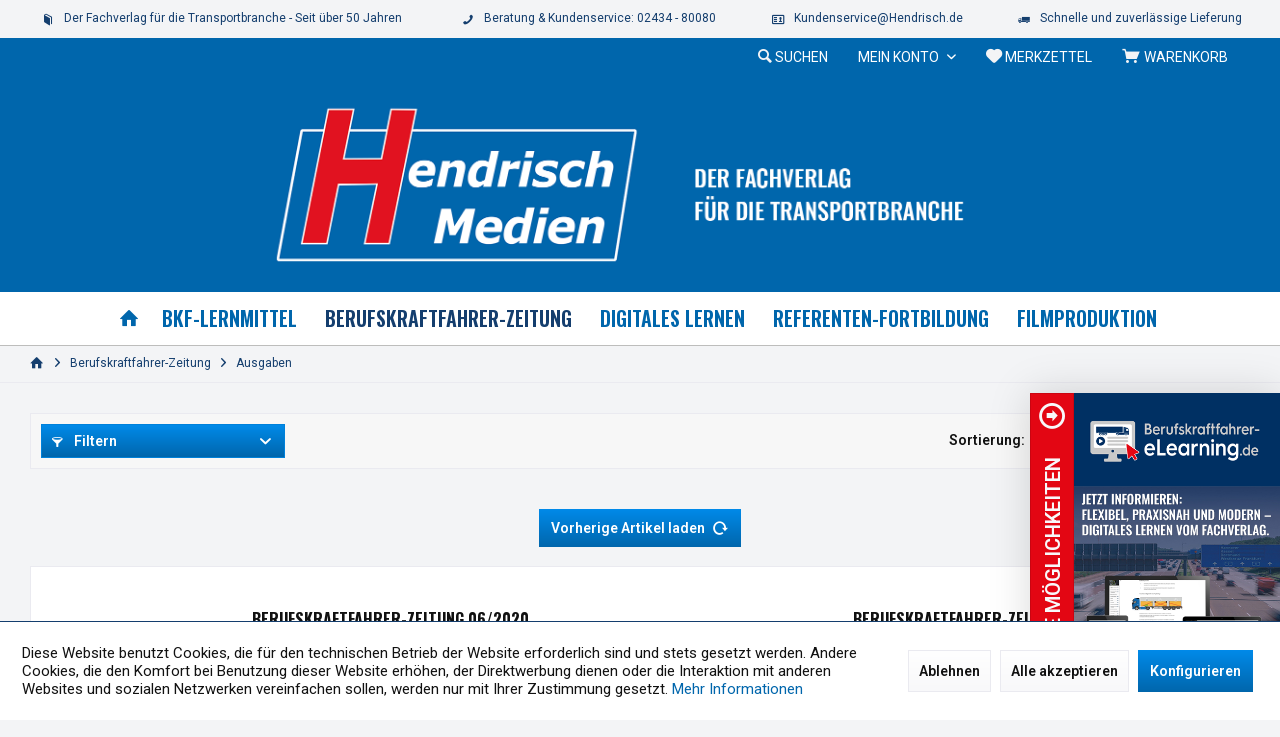

--- FILE ---
content_type: text/html; charset=UTF-8
request_url: https://hendrisch.de/berufskraftfahrer-zeitung/ausgaben/?p=4
body_size: 14710
content:
<!DOCTYPE html> <html class="no-js" lang="de" itemscope="itemscope" itemtype="https://schema.org/WebPage"> <head> <meta charset="utf-8"> <meta name="author" content="" /> <meta name="robots" content="noindex,follow" /> <meta name="revisit-after" content="15 days" /> <meta name="keywords" content="" /> <meta name="description" content="" /> <meta property="og:type" content="product.group" /> <meta property="og:site_name" content="Hendrisch Medien GmbH" /> <meta property="og:title" content="Ausgaben" /> <meta property="og:description" content="" /> <meta name="twitter:card" content="product" /> <meta name="twitter:site" content="Hendrisch Medien GmbH" /> <meta name="twitter:title" content="Ausgaben" /> <meta name="twitter:description" content="" /> <meta property="og:image" content="https://hendrisch.de/media/image/3a/92/ba/HendrischMedien_Rahmen_Logo_Fachverlag.png" /> <meta name="twitter:image" content="https://hendrisch.de/media/image/3a/92/ba/HendrischMedien_Rahmen_Logo_Fachverlag.png" /> <meta itemprop="copyrightHolder" content="Hendrisch Medien GmbH" /> <meta itemprop="copyrightYear" content="2014" /> <meta itemprop="isFamilyFriendly" content="True" /> <meta itemprop="image" content="https://hendrisch.de/media/image/3a/92/ba/HendrischMedien_Rahmen_Logo_Fachverlag.png" /> <meta name="viewport" content="width=device-width, initial-scale=1.0"> <meta name="mobile-web-app-capable" content="yes"> <meta name="apple-mobile-web-app-title" content="Hendrisch Medien"> <meta name="apple-mobile-web-app-capable" content="yes"> <meta name="apple-mobile-web-app-status-bar-style" content="default"> <link rel="apple-touch-icon-precomposed" href="https://hendrisch.de/media/image/77/55/49/LogoHM_Quadrat.png"> <link rel="shortcut icon" href="https://hendrisch.de/media/unknown/9b/44/dc/favicon06LbSHZSMDLyZ.ico"> <meta name="msapplication-navbutton-color" content="#0066ac" /> <meta name="application-name" content="Hendrisch Medien GmbH" /> <meta name="msapplication-starturl" content="https://hendrisch.de/" /> <meta name="msapplication-window" content="width=1024;height=768" /> <meta name="msapplication-TileImage" content="https://hendrisch.de/media/image/77/55/49/LogoHM_Quadrat.png"> <meta name="msapplication-TileColor" content="#0066ac"> <meta name="theme-color" content="#0066ac" /> <title itemprop="name">Ausgaben | Berufskraftfahrer-Zeitung | Hendrisch Medien GmbH</title> <link href="https://fonts.googleapis.com/css?family=Roboto:300,400,600%7COswald:400,600,700" rel="stylesheet"> <link href="/web/cache/1766506213_d578a3355fb8ac1838aa5f02c3979531.css" media="all" rel="stylesheet" type="text/css" /> <script>
window.basketData = {
hasData: false,
data:[]
};
</script> <script>
var gaProperty = 'G-J0XMCW1BEK';
// Disable tracking if the opt-out cookie exists.
var disableStr = 'ga-disable-' + gaProperty;
if (document.cookie.indexOf(disableStr + '=true') > -1) {
window[disableStr] = true;
}
// Opt-out function
function gaOptout() {
document.cookie = disableStr + '=true; expires=Thu, 31 Dec 2199 23:59:59 UTC; path=/';
window[disableStr] = true;
}
</script> <div data-googleAnalytics="true" data-googleConversionID="" data-googleConversionLabel="" data-googleConversionLanguage="" data-googleTrackingID="G-J0XMCW1BEK" data-googleAnonymizeIp="1" data-googleOptOutCookie="1" data-googleTrackingLibrary="ua" data-realAmount="" data-showCookieNote="1" data-cookieNoteMode="1" > </div> </head> <body class="is--ctl-listing is--act-index tcinntheme themeware-strong layout-fullwidth-boxed gwfont1 gwfont2 headtyp-2 header-2 no-sticky " > <div data-paypalUnifiedMetaDataContainer="true" data-paypalUnifiedRestoreOrderNumberUrl="https://hendrisch.de/widgets/PaypalUnifiedOrderNumber/restoreOrderNumber" class="is--hidden"> </div> <div class="page-wrap"> <noscript class="noscript-main"> <div class="alert is--warning"> <div class="alert--icon"> <i class="icon--element icon--warning"></i> </div> <div class="alert--content"> Um Hendrisch&#x20;Medien&#x20;GmbH in vollem Umfang nutzen zu k&ouml;nnen, empfehlen wir Ihnen Javascript in Ihrem Browser zu aktiveren. </div> </div> </noscript> <header class="header-main mobil-usp"> <div class="topbar--features"> <div> <div class="feature-1 b280 b478 b767 b1023 b1259"><i class="icon--book"></i><span>Der Fachverlag für die Transportbranche - Seit über 50 Jahren</span></div> <div class="feature-2 b767 b1023 b1259"><i class="icon--phone"></i><span>Beratung & Kundenservice: 02434 - 80080</span></div> <div class="feature-3 b1023 b1259"><i class="icon--vcard"></i><span>Kundenservice@Hendrisch.de</span></div> <div class="feature-4 b1259"><i class="icon--truck"></i><span>Schnelle und zuverlässige Lieferung</span></div> </div> </div> <div class="topbar top-bar topbar-align-right cart-price-hide"> <div class="logo--mobile" role="banner"> <a class="logo--link" href="https://hendrisch.de/" title="Hendrisch Medien GmbH - zur Startseite wechseln"> <picture> <source srcset="https://hendrisch.de/media/image/3a/92/ba/HendrischMedien_Rahmen_Logo_Fachverlag.png" media="(min-width: 78.75em)"> <source srcset="https://hendrisch.de/media/image/3a/92/ba/HendrischMedien_Rahmen_Logo_Fachverlag.png" media="(min-width: 64em)"> <source srcset="https://hendrisch.de/media/image/1b/c2/e6/HendrischMedien_Rahmen_Logo.png" media="(min-width: 48em)"> <img srcset="https://hendrisch.de/media/image/1b/c2/e6/HendrischMedien_Rahmen_Logo.png" alt="Hendrisch Medien GmbH - zur Startseite wechseln" title="Hendrisch Medien GmbH - zur Startseite wechseln"/> </picture> </a> </div> <div class="top-bar--navigation" role="menubar"> <div class="navigation--entry entry--menu-left" role="menuitem"> <a class="entry--link entry--trigger is--icon-left" href="#offcanvas--left" data-offcanvas="true" data-offCanvasSelector=".sidebar-main"> <i class="icon--menu"></i> <span class="menu--name">Menü</span> </a> </div>  <div class="navigation--entry entry--cart" role="menuitem"> <a class="is--icon-left cart--link titletooltip" href="https://hendrisch.de/checkout/cart" title="Warenkorb"> <i class="icon--basket"></i> <span class="cart--display"> Warenkorb </span> <span class="badge is--minimal cart--quantity is--hidden">0</span> </a> <div class="ajax-loader">&nbsp;</div> </div> <div class="navigation--entry entry--notepad" role="menuitem"> <a href="https://hendrisch.de/note" title="Merkzettel"> <i class="icon--heart"></i> <span class="notepad--name"> Merkzettel </span> </a> </div> <div id="useraccountmenu" title="Kundenkonto" class="navigation--entry account-dropdown has--drop-down" role="menuitem" data-offcanvas="true" data-offcanvasselector=".account-dropdown-container"> <span class="account--display"> <i class="icon--account"></i> <span class="name--account">Mein Konto</span> </span> <div class="account-dropdown-container"> <div class="entry--close-off-canvas"> <a href="#close-account-menu" class="account--close-off-canvas" title="Menü schließen"> Menü schließen <i class="icon--arrow-right"></i> </a> </div> <span>Kundenkonto</span> <a href="https://hendrisch.de/account" title="Mein Konto" class="anmelden--button btn is--primary service--link">Anmelden</a> <div class="registrieren-container">oder <a href="https://hendrisch.de/account" title="Mein Konto" class="service--link">registrieren</a></div> <div class="infotext-container">Nach der Anmeldung, können Sie hier auf Ihren Kundenbereich zugreifen.</div> </div> </div>  <div class="navigation--entry entry--search" role="menuitem"> <span class="entry--link entry--trigger titletooltip" title="Suchen"> <i class="icon--search"></i> <span class="search--display">Suchen</span> </span> </div>   <div class="container--ajax-cart off-canvas-90" data-collapse-cart="true"></div> </div> </div> <div id="header--searchform" class="typ1" data-search="true" aria-haspopup="true"> <form action="/search" method="get" class="main-search--form"> <input type="search" name="sSearch" class="main-search--field" autocomplete="off" autocapitalize="off" placeholder="Suchbegriff..." maxlength="30" /> <button type="submit" class="main-search--button"> <i class="icon--search"></i> <span class="main-search--text"></span> </button> <div class="form--ajax-loader">&nbsp;</div> <div class="main-search--results"></div> </form> </div> <div class="headbar another-colour"> <div class="headbar-container"> <div class="topmenu"> <div class="logo hover-typ-1" role="banner"> <a class="logo--link" href="https://hendrisch.de/" title="Hendrisch Medien GmbH - zur Startseite wechseln"> <picture> <source srcset="https://hendrisch.de/media/image/3a/92/ba/HendrischMedien_Rahmen_Logo_Fachverlag.png" media="(min-width: 78.75em)"> <source srcset="https://hendrisch.de/media/image/3a/92/ba/HendrischMedien_Rahmen_Logo_Fachverlag.png" media="(min-width: 64em)"> <source srcset="https://hendrisch.de/media/image/1b/c2/e6/HendrischMedien_Rahmen_Logo.png" media="(min-width: 48em)"> <img srcset="https://hendrisch.de/media/image/1b/c2/e6/HendrischMedien_Rahmen_Logo.png" alt="Hendrisch Medien GmbH - zur Startseite wechseln" /> </picture> </a> </div> <nav class="navigation-main hide-kategorie-button hover-typ-2 font-family-sekundary" data-tc-menu-text="false"> <div data-menu-scroller="true" data-listSelector=".navigation--list.container" data-viewPortSelector=".navigation--list-wrapper" data-stickyMenu="true" data-stickyMenuTablet="0" data-stickyMenuPhone="0" data-stickyMenuPosition="400" data-stickyMenuDuration="300" > <div class="navigation--list-wrapper"> <ul class="navigation--list container" role="menubar" itemscope="itemscope" itemtype="https://schema.org/SiteNavigationElement"> <li class="navigation--entry is--home homeiconlink" role="menuitem"> <a class="navigation--link is--first" href="https://hendrisch.de/" title="Home" itemprop="url"> <i itemprop="name" class="icon--house"></i> </a> </li><li class="navigation--entry" role="menuitem"><a class="navigation--link" href="https://hendrisch.de/bkf-lernmittel/" title="BKF-Lernmittel" aria-label="BKF-Lernmittel" itemprop="url"><span itemprop="name">BKF-Lernmittel</span></a></li><li class="navigation--entry is--active" role="menuitem"><a class="navigation--link is--active" href="https://hendrisch.de/berufskraftfahrer-zeitung/" title="Berufskraftfahrer-Zeitung" aria-label="Berufskraftfahrer-Zeitung" itemprop="url"><span itemprop="name">Berufskraftfahrer-Zeitung</span></a></li><li class="navigation--entry" role="menuitem"><a class="navigation--link" href="https://hendrisch.de/digitales-lernen/" title="Digitales Lernen" aria-label="Digitales Lernen" itemprop="url"><span itemprop="name">Digitales Lernen</span></a></li><li class="navigation--entry" role="menuitem"><a class="navigation--link" href="https://hendrisch.de/referenten-fortbildung/" title="Referenten-Fortbildung" aria-label="Referenten-Fortbildung" itemprop="url"><span itemprop="name">Referenten-Fortbildung</span></a></li><li class="navigation--entry" role="menuitem"><a class="navigation--link" href="https://hendrisch.de/filmproduktion/" title="Filmproduktion" aria-label="Filmproduktion" itemprop="url"><span itemprop="name">Filmproduktion</span></a></li> </ul> </div> <div class="advanced-menu" data-advanced-menu="true" data-hoverDelay="250"> <div class="menu--container"> <div class="button-container"> <a href="https://hendrisch.de/bkf-lernmittel/" class="button--category" aria-label="Zur Kategorie BKF-Lernmittel" title="Zur Kategorie BKF-Lernmittel"> <i class="icon--arrow-right"></i> Zur Kategorie BKF-Lernmittel </a> <span class="button--close"> <i class="icon--cross"></i> </span> </div> <div class="content--wrapper has--content has--teaser"> <ul class="menu--list menu--level-0 columns--2" style="width: 50%;"> <li class="menu--list-item item--level-0" style="width: 100%"> <a href="https://hendrisch.de/bkf-lernmittel/bkf-aus-und-weiterbildung/" class="menu--list-item-link" aria-label="BKF Aus- und Weiterbildung" title="BKF Aus- und Weiterbildung">BKF Aus- und Weiterbildung</a> <ul class="menu--list menu--level-1 columns--2"> <li class="menu--list-item item--level-1"> <a href="https://hendrisch.de/bkf-lernmittel/bkf-aus-und-weiterbildung/berufskraftfahrer-qualifizierung-lkw/" class="menu--list-item-link" aria-label="Berufskraftfahrer-Qualifizierung LKW" title="Berufskraftfahrer-Qualifizierung LKW">Berufskraftfahrer-Qualifizierung LKW</a> </li> <li class="menu--list-item item--level-1"> <a href="https://hendrisch.de/bkf-lernmittel/bkf-aus-und-weiterbildung/ausbildung-zum-berufskraftfahrer/" class="menu--list-item-link" aria-label="Ausbildung zum Berufskraftfahrer" title="Ausbildung zum Berufskraftfahrer">Ausbildung zum Berufskraftfahrer</a> </li> <li class="menu--list-item item--level-1"> <a href="https://hendrisch.de/bkf-lernmittel/bkf-aus-und-weiterbildung/berufskraftfahrer-qualifizierung-bus/" class="menu--list-item-link" aria-label="Berufskraftfahrer-Qualifizierung Bus" title="Berufskraftfahrer-Qualifizierung Bus">Berufskraftfahrer-Qualifizierung Bus</a> </li> </ul> </li> <li class="menu--list-item item--level-0" style="width: 100%"> <a href="https://hendrisch.de/bkf-lernmittel/ladungssicherung/" class="menu--list-item-link" aria-label="Ladungssicherung" title="Ladungssicherung">Ladungssicherung</a> </li> <li class="menu--list-item item--level-0" style="width: 100%"> <a href="https://hendrisch.de/bkf-lernmittel/sozialvorschriften/" class="menu--list-item-link" aria-label="Sozialvorschriften" title="Sozialvorschriften">Sozialvorschriften</a> </li> <li class="menu--list-item item--level-0" style="width: 100%"> <a href="https://hendrisch.de/bkf-lernmittel/transporter/" class="menu--list-item-link" aria-label="Transporter" title="Transporter">Transporter</a> </li> <li class="menu--list-item item--level-0" style="width: 100%"> <a href="https://hendrisch.de/bkf-lernmittel/ausweise/" class="menu--list-item-link" aria-label="Ausweise" title="Ausweise">Ausweise</a> </li> <li class="menu--list-item item--level-0" style="width: 100%"> <a href="https://hendrisch.de/bkf-lernmittel/gefahrgut/" class="menu--list-item-link" aria-label="Gefahrgut" title="Gefahrgut">Gefahrgut</a> <ul class="menu--list menu--level-1 columns--2"> <li class="menu--list-item item--level-1"> <a href="https://hendrisch.de/bkf-lernmittel/gefahrgut/adr-2025/" class="menu--list-item-link" aria-label="ADR 2025" title="ADR 2025">ADR 2025</a> </li> </ul> </li> <li class="menu--list-item item--level-0" style="width: 100%"> <a href="https://hendrisch.de/bkf-lernmittel/schulungsfilme/" class="menu--list-item-link" aria-label="Schulungsfilme" title="Schulungsfilme">Schulungsfilme</a> </li> </ul> <div class="menu--delimiter" style="right: 50%;"></div> <div class="menu--teaser" style="width: 50%;"> <a href="https://hendrisch.de/bkf-lernmittel/" aria-label="Zur Kategorie BKF-Lernmittel" title="Zur Kategorie BKF-Lernmittel" class="teaser--image" style="background-image: url(https://hendrisch.de/media/image/e0/9a/db/6_CategoryAiqc4p70F7Cxa.jpg);"></a> <div class="teaser--text"> Immer topaktuell, immer fachlich fundiert und immer nah an der Praxis – das ist unser Anspruch. <a class="teaser--text-link" href="https://hendrisch.de/bkf-lernmittel/" aria-label="mehr erfahren" title="mehr erfahren"> mehr erfahren </a> </div> </div> </div> </div> <div class="menu--container"> <div class="button-container"> <a href="https://hendrisch.de/berufskraftfahrer-zeitung/" class="button--category" aria-label="Zur Kategorie Berufskraftfahrer-Zeitung" title="Zur Kategorie Berufskraftfahrer-Zeitung"> <i class="icon--arrow-right"></i> Zur Kategorie Berufskraftfahrer-Zeitung </a> <span class="button--close"> <i class="icon--cross"></i> </span> </div> <div class="content--wrapper has--content has--teaser"> <ul class="menu--list menu--level-0 columns--2" style="width: 50%;"> <li class="menu--list-item item--level-0" style="width: 100%"> <a href="/berufskraftfahrer-zeitung/ausgaben/ausgaben-2019/jahresabo-berufskraftfahrer-zeitung" class="menu--list-item-link" aria-label="Jahresabo" title="Jahresabo" target="_parent">Jahresabo</a> </li> <li class="menu--list-item item--level-0" style="width: 100%"> <a href="https://hendrisch.de/berufskraftfahrer-zeitung/ausgaben/" class="menu--list-item-link" aria-label="Ausgaben" title="Ausgaben">Ausgaben</a> <ul class="menu--list menu--level-1 columns--2"> <li class="menu--list-item item--level-1"> <a href="https://hendrisch.de/berufskraftfahrer-zeitung/ausgaben/ausgaben-2025/" class="menu--list-item-link" aria-label="Ausgaben 2025" title="Ausgaben 2025">Ausgaben 2025</a> </li> <li class="menu--list-item item--level-1"> <a href="https://hendrisch.de/berufskraftfahrer-zeitung/ausgaben/ausgaben-2024/" class="menu--list-item-link" aria-label="Ausgaben 2024" title="Ausgaben 2024">Ausgaben 2024</a> </li> <li class="menu--list-item item--level-1"> <a href="https://hendrisch.de/berufskraftfahrer-zeitung/ausgaben/ausgaben-2023/" class="menu--list-item-link" aria-label="Ausgaben 2023" title="Ausgaben 2023">Ausgaben 2023</a> </li> <li class="menu--list-item item--level-1"> <a href="https://hendrisch.de/berufskraftfahrer-zeitung/ausgaben/ausgaben-2022/" class="menu--list-item-link" aria-label="Ausgaben 2022" title="Ausgaben 2022">Ausgaben 2022</a> </li> <li class="menu--list-item item--level-1"> <a href="https://hendrisch.de/berufskraftfahrer-zeitung/ausgaben/ausgaben-2021/" class="menu--list-item-link" aria-label="Ausgaben 2021" title="Ausgaben 2021">Ausgaben 2021</a> </li> <li class="menu--list-item item--level-1"> <a href="https://hendrisch.de/berufskraftfahrer-zeitung/ausgaben/ausgaben-2020/" class="menu--list-item-link" aria-label="Ausgaben 2020" title="Ausgaben 2020">Ausgaben 2020</a> </li> <li class="menu--list-item item--level-1"> <a href="https://hendrisch.de/berufskraftfahrer-zeitung/ausgaben/ausgaben-2019/" class="menu--list-item-link" aria-label="Ausgaben 2019" title="Ausgaben 2019">Ausgaben 2019</a> </li> <li class="menu--list-item item--level-1"> <a href="https://hendrisch.de/berufskraftfahrer-zeitung/ausgaben/ausgaben-2018/" class="menu--list-item-link" aria-label="Ausgaben 2018" title="Ausgaben 2018">Ausgaben 2018</a> </li> </ul> </li> <li class="menu--list-item item--level-0" style="width: 100%"> <a href="https://hendrisch.de/berufskraftfahrer-zeitung/mediadaten/" class="menu--list-item-link" aria-label="Mediadaten" title="Mediadaten">Mediadaten</a> </li> <li class="menu--list-item item--level-0" style="width: 100%"> <a href="https://hendrisch.de/berufskraftfahrer-zeitung/leseprobe/" class="menu--list-item-link" aria-label="Leseprobe" title="Leseprobe">Leseprobe</a> </li> <li class="menu--list-item item--level-0" style="width: 100%"> <a href="https://www.berufskraftfahrer-zeitung.de" class="menu--list-item-link" aria-label="berufskraftfahrer-zeitung.de" title="berufskraftfahrer-zeitung.de" target="_blank" rel="nofollow noopener">berufskraftfahrer-zeitung.de</a> </li> </ul> <div class="menu--delimiter" style="right: 50%;"></div> <div class="menu--teaser" style="width: 50%;"> <a href="https://hendrisch.de/berufskraftfahrer-zeitung/" aria-label="Zur Kategorie Berufskraftfahrer-Zeitung" title="Zur Kategorie Berufskraftfahrer-Zeitung" class="teaser--image" style="background-image: url(https://hendrisch.de/media/image/93/5c/29/12_CategoryXKemHxeSZrDUt.jpg);"></a> <div class="teaser--text"> Unsere BERUFSKRAFTFAHRER-Zeitung ist die Zeitschrift, die von Fachleuten für Lenkradprofis gemacht wird. Stets mit aktuellen Beiträgen aus der Branche: Fahrzeugneuheiten, LKW- und Bustests, Gesetze, Verordnungen, Urteile, Tipps und Hinweise für... <a class="teaser--text-link" href="https://hendrisch.de/berufskraftfahrer-zeitung/" aria-label="mehr erfahren" title="mehr erfahren"> mehr erfahren </a> </div> </div> </div> </div> <div class="menu--container"> <div class="button-container"> <a href="https://hendrisch.de/digitales-lernen/" class="button--category" aria-label="Zur Kategorie Digitales Lernen" title="Zur Kategorie Digitales Lernen"> <i class="icon--arrow-right"></i> Zur Kategorie Digitales Lernen </a> <span class="button--close"> <i class="icon--cross"></i> </span> </div> <div class="content--wrapper has--content has--teaser"> <ul class="menu--list menu--level-0 columns--2" style="width: 50%;"> <li class="menu--list-item item--level-0" style="width: 100%"> <a href="https://hendrisch.de/digitales-lernen/digitale-buecher/" class="menu--list-item-link" aria-label="Digitale Bücher" title="Digitale Bücher">Digitale Bücher</a> </li> <li class="menu--list-item item--level-0" style="width: 100%"> <a href="https://hendrisch.de/digitales-lernen/schulungsfilme/" class="menu--list-item-link" aria-label="Schulungsfilme" title="Schulungsfilme">Schulungsfilme</a> </li> <li class="menu--list-item item--level-0" style="width: 100%"> <a href="https://hendrisch.de/digitales-lernen/pruefungsvorbereitung/" class="menu--list-item-link" aria-label="Prüfungsvorbereitung" title="Prüfungsvorbereitung">Prüfungsvorbereitung</a> </li> <li class="menu--list-item item--level-0" style="width: 100%"> <a href="https://www.berufskraftfahrer-elearning.de" class="menu--list-item-link" aria-label="berufskraftfahrer-elearning.de" title="berufskraftfahrer-elearning.de" target="_blank" rel="nofollow noopener">berufskraftfahrer-elearning.de</a> </li> </ul> <div class="menu--delimiter" style="right: 50%;"></div> <div class="menu--teaser" style="width: 50%;"> <a href="https://hendrisch.de/digitales-lernen/" aria-label="Zur Kategorie Digitales Lernen" title="Zur Kategorie Digitales Lernen" class="teaser--image" style="background-image: url(https://hendrisch.de/media/image/eb/bf/5e/9_Category16yerVMV8NQsI.jpg);"></a> </div> </div> </div> <div class="menu--container"> <div class="button-container"> <a href="https://hendrisch.de/referenten-fortbildung/" class="button--category" aria-label="Zur Kategorie Referenten-Fortbildung" title="Zur Kategorie Referenten-Fortbildung"> <i class="icon--arrow-right"></i> Zur Kategorie Referenten-Fortbildung </a> <span class="button--close"> <i class="icon--cross"></i> </span> </div> <div class="content--wrapper has--content has--teaser"> <ul class="menu--list menu--level-0 columns--2" style="width: 50%;"> <li class="menu--list-item item--level-0" style="width: 100%"> <a href="https://hendrisch.de/referenten-fortbildung/schulungstermine/" class="menu--list-item-link" aria-label="Schulungstermine" title="Schulungstermine">Schulungstermine</a> </li> </ul> <div class="menu--delimiter" style="right: 50%;"></div> <div class="menu--teaser" style="width: 50%;"> <a href="https://hendrisch.de/referenten-fortbildung/" aria-label="Zur Kategorie Referenten-Fortbildung" title="Zur Kategorie Referenten-Fortbildung" class="teaser--image" style="background-image: url(https://hendrisch.de/media/image/88/26/00/15_CategoryroNxPhsPJrflh.jpg);"></a> </div> </div> </div> <div class="menu--container"> <div class="button-container"> <a href="https://hendrisch.de/filmproduktion/" class="button--category" aria-label="Zur Kategorie Filmproduktion" title="Zur Kategorie Filmproduktion"> <i class="icon--arrow-right"></i> Zur Kategorie Filmproduktion </a> <span class="button--close"> <i class="icon--cross"></i> </span> </div> <div class="content--wrapper has--content has--teaser"> <ul class="menu--list menu--level-0 columns--2" style="width: 50%;"> <li class="menu--list-item item--level-0" style="width: 100%"> <a href="https://hendrisch.de/filmproduktion/image-produktfilme/" class="menu--list-item-link" aria-label="Image-/Produktfilme" title="Image-/Produktfilme">Image-/Produktfilme</a> </li> <li class="menu--list-item item--level-0" style="width: 100%"> <a href="https://hendrisch.de/filmproduktion/messefilme/" class="menu--list-item-link" aria-label="Messefilme" title="Messefilme">Messefilme</a> </li> <li class="menu--list-item item--level-0" style="width: 100%"> <a href="https://hendrisch.de/filmproduktion/schulungsfilme/" class="menu--list-item-link" aria-label="Schulungsfilme" title="Schulungsfilme">Schulungsfilme</a> </li> </ul> <div class="menu--delimiter" style="right: 50%;"></div> <div class="menu--teaser" style="width: 50%;"> <a href="https://hendrisch.de/filmproduktion/" aria-label="Zur Kategorie Filmproduktion" title="Zur Kategorie Filmproduktion" class="teaser--image" style="background-image: url(https://hendrisch.de/media/image/3c/c0/af/KategorieTeaser_FilmproduktionMenu.jpg);"></a> </div> </div> </div> </div> </div> </nav> </div> </div> </div> </header> <nav class="content--breadcrumb block"> <div> <ul class="breadcrumb--list" role="menu" itemscope itemtype="https://schema.org/BreadcrumbList"> <li class="breadcrumb--entry"> <a class="breadcrumb--icon" href="https://hendrisch.de/"><i class="icon--house"></i></a> </li> <li class="breadcrumb--separator"> <i class="icon--arrow-right"></i> </li> <li role="menuitem" class="breadcrumb--entry" itemprop="itemListElement" itemscope itemtype="https://schema.org/ListItem"> <a class="breadcrumb--link" href="https://hendrisch.de/berufskraftfahrer-zeitung/" title="Berufskraftfahrer-Zeitung" itemprop="item"> <link itemprop="url" href="https://hendrisch.de/berufskraftfahrer-zeitung/" /> <span class="breadcrumb--title" itemprop="name">Berufskraftfahrer-Zeitung</span> </a> <meta itemprop="position" content="0" /> </li> <li role="none" class="breadcrumb--separator"> <i class="icon--arrow-right"></i> </li> <li role="menuitem" class="breadcrumb--entry is--active" itemprop="itemListElement" itemscope itemtype="https://schema.org/ListItem"> <a class="breadcrumb--link" href="https://hendrisch.de/berufskraftfahrer-zeitung/ausgaben/" title="Ausgaben" itemprop="item"> <link itemprop="url" href="https://hendrisch.de/berufskraftfahrer-zeitung/ausgaben/" /> <span class="breadcrumb--title" itemprop="name">Ausgaben</span> </a> <meta itemprop="position" content="1" /> </li> </ul> </div> </nav> <section class=" content-main container block-group"> <div class="content-main--inner"> <div id='cookie-consent' class='off-canvas is--left block-transition' data-cookie-consent-manager='true' data-cookieTimeout='60'> <div class='cookie-consent--header cookie-consent--close'> Cookie-Einstellungen <i class="icon--arrow-right"></i> </div> <div class='cookie-consent--description'> Diese Website benutzt Cookies, die für den technischen Betrieb der Website erforderlich sind und stets gesetzt werden. Andere Cookies, die den Komfort bei Benutzung dieser Website erhöhen, der Direktwerbung dienen oder die Interaktion mit anderen Websites und sozialen Netzwerken vereinfachen sollen, werden nur mit Ihrer Zustimmung gesetzt. </div> <div class='cookie-consent--configuration'> <div class='cookie-consent--configuration-header'> <div class='cookie-consent--configuration-header-text'>Konfiguration</div> </div> <div class='cookie-consent--configuration-main'> <div class='cookie-consent--group'> <input type="hidden" class="cookie-consent--group-name" value="technical" /> <label class="cookie-consent--group-state cookie-consent--state-input cookie-consent--required"> <input type="checkbox" name="technical-state" class="cookie-consent--group-state-input" disabled="disabled" checked="checked"/> <span class="cookie-consent--state-input-element"></span> </label> <div class='cookie-consent--group-title' data-collapse-panel='true' data-contentSiblingSelector=".cookie-consent--group-container"> <div class="cookie-consent--group-title-label cookie-consent--state-label"> Technisch erforderlich </div> <span class="cookie-consent--group-arrow is-icon--right"> <i class="icon--arrow-right"></i> </span> </div> <div class='cookie-consent--group-container'> <div class='cookie-consent--group-description'> Diese Cookies sind für die Grundfunktionen des Shops notwendig. </div> <div class='cookie-consent--cookies-container'> <div class='cookie-consent--cookie'> <input type="hidden" class="cookie-consent--cookie-name" value="cookieDeclined" /> <label class="cookie-consent--cookie-state cookie-consent--state-input cookie-consent--required"> <input type="checkbox" name="cookieDeclined-state" class="cookie-consent--cookie-state-input" disabled="disabled" checked="checked" /> <span class="cookie-consent--state-input-element"></span> </label> <div class='cookie--label cookie-consent--state-label'> "Alle Cookies ablehnen" Cookie </div> </div> <div class='cookie-consent--cookie'> <input type="hidden" class="cookie-consent--cookie-name" value="allowCookie" /> <label class="cookie-consent--cookie-state cookie-consent--state-input cookie-consent--required"> <input type="checkbox" name="allowCookie-state" class="cookie-consent--cookie-state-input" disabled="disabled" checked="checked" /> <span class="cookie-consent--state-input-element"></span> </label> <div class='cookie--label cookie-consent--state-label'> "Alle Cookies annehmen" Cookie </div> </div> <div class='cookie-consent--cookie'> <input type="hidden" class="cookie-consent--cookie-name" value="shop" /> <label class="cookie-consent--cookie-state cookie-consent--state-input cookie-consent--required"> <input type="checkbox" name="shop-state" class="cookie-consent--cookie-state-input" disabled="disabled" checked="checked" /> <span class="cookie-consent--state-input-element"></span> </label> <div class='cookie--label cookie-consent--state-label'> Ausgewählter Shop </div> </div> <div class='cookie-consent--cookie'> <input type="hidden" class="cookie-consent--cookie-name" value="csrf_token" /> <label class="cookie-consent--cookie-state cookie-consent--state-input cookie-consent--required"> <input type="checkbox" name="csrf_token-state" class="cookie-consent--cookie-state-input" disabled="disabled" checked="checked" /> <span class="cookie-consent--state-input-element"></span> </label> <div class='cookie--label cookie-consent--state-label'> CSRF-Token </div> </div> <div class='cookie-consent--cookie'> <input type="hidden" class="cookie-consent--cookie-name" value="cookiePreferences" /> <label class="cookie-consent--cookie-state cookie-consent--state-input cookie-consent--required"> <input type="checkbox" name="cookiePreferences-state" class="cookie-consent--cookie-state-input" disabled="disabled" checked="checked" /> <span class="cookie-consent--state-input-element"></span> </label> <div class='cookie--label cookie-consent--state-label'> Cookie-Einstellungen </div> </div> <div class='cookie-consent--cookie'> <input type="hidden" class="cookie-consent--cookie-name" value="x-cache-context-hash" /> <label class="cookie-consent--cookie-state cookie-consent--state-input cookie-consent--required"> <input type="checkbox" name="x-cache-context-hash-state" class="cookie-consent--cookie-state-input" disabled="disabled" checked="checked" /> <span class="cookie-consent--state-input-element"></span> </label> <div class='cookie--label cookie-consent--state-label'> Individuelle Preise </div> </div> <div class='cookie-consent--cookie'> <input type="hidden" class="cookie-consent--cookie-name" value="slt" /> <label class="cookie-consent--cookie-state cookie-consent--state-input cookie-consent--required"> <input type="checkbox" name="slt-state" class="cookie-consent--cookie-state-input" disabled="disabled" checked="checked" /> <span class="cookie-consent--state-input-element"></span> </label> <div class='cookie--label cookie-consent--state-label'> Kunden-Wiedererkennung </div> </div> <div class='cookie-consent--cookie'> <input type="hidden" class="cookie-consent--cookie-name" value="nocache" /> <label class="cookie-consent--cookie-state cookie-consent--state-input cookie-consent--required"> <input type="checkbox" name="nocache-state" class="cookie-consent--cookie-state-input" disabled="disabled" checked="checked" /> <span class="cookie-consent--state-input-element"></span> </label> <div class='cookie--label cookie-consent--state-label'> Kundenspezifisches Caching </div> </div> <div class='cookie-consent--cookie'> <input type="hidden" class="cookie-consent--cookie-name" value="paypal-cookies" /> <label class="cookie-consent--cookie-state cookie-consent--state-input cookie-consent--required"> <input type="checkbox" name="paypal-cookies-state" class="cookie-consent--cookie-state-input" disabled="disabled" checked="checked" /> <span class="cookie-consent--state-input-element"></span> </label> <div class='cookie--label cookie-consent--state-label'> PayPal-Zahlungen </div> </div> <div class='cookie-consent--cookie'> <input type="hidden" class="cookie-consent--cookie-name" value="session" /> <label class="cookie-consent--cookie-state cookie-consent--state-input cookie-consent--required"> <input type="checkbox" name="session-state" class="cookie-consent--cookie-state-input" disabled="disabled" checked="checked" /> <span class="cookie-consent--state-input-element"></span> </label> <div class='cookie--label cookie-consent--state-label'> Session </div> </div> <div class='cookie-consent--cookie'> <input type="hidden" class="cookie-consent--cookie-name" value="currency" /> <label class="cookie-consent--cookie-state cookie-consent--state-input cookie-consent--required"> <input type="checkbox" name="currency-state" class="cookie-consent--cookie-state-input" disabled="disabled" checked="checked" /> <span class="cookie-consent--state-input-element"></span> </label> <div class='cookie--label cookie-consent--state-label'> Währungswechsel </div> </div> </div> </div> </div> <div class='cookie-consent--group'> <input type="hidden" class="cookie-consent--group-name" value="comfort" /> <label class="cookie-consent--group-state cookie-consent--state-input"> <input type="checkbox" name="comfort-state" class="cookie-consent--group-state-input"/> <span class="cookie-consent--state-input-element"></span> </label> <div class='cookie-consent--group-title' data-collapse-panel='true' data-contentSiblingSelector=".cookie-consent--group-container"> <div class="cookie-consent--group-title-label cookie-consent--state-label"> Komfortfunktionen </div> <span class="cookie-consent--group-arrow is-icon--right"> <i class="icon--arrow-right"></i> </span> </div> <div class='cookie-consent--group-container'> <div class='cookie-consent--group-description'> Diese Cookies werden genutzt um das Einkaufserlebnis noch ansprechender zu gestalten, beispielsweise für die Wiedererkennung des Besuchers. </div> <div class='cookie-consent--cookies-container'> <div class='cookie-consent--cookie'> <input type="hidden" class="cookie-consent--cookie-name" value="sUniqueID" /> <label class="cookie-consent--cookie-state cookie-consent--state-input"> <input type="checkbox" name="sUniqueID-state" class="cookie-consent--cookie-state-input" /> <span class="cookie-consent--state-input-element"></span> </label> <div class='cookie--label cookie-consent--state-label'> Merkzettel </div> </div> </div> </div> </div> <div class='cookie-consent--group'> <input type="hidden" class="cookie-consent--group-name" value="statistics" /> <label class="cookie-consent--group-state cookie-consent--state-input"> <input type="checkbox" name="statistics-state" class="cookie-consent--group-state-input"/> <span class="cookie-consent--state-input-element"></span> </label> <div class='cookie-consent--group-title' data-collapse-panel='true' data-contentSiblingSelector=".cookie-consent--group-container"> <div class="cookie-consent--group-title-label cookie-consent--state-label"> Statistik & Tracking </div> <span class="cookie-consent--group-arrow is-icon--right"> <i class="icon--arrow-right"></i> </span> </div> <div class='cookie-consent--group-container'> <div class='cookie-consent--cookies-container'> <div class='cookie-consent--cookie'> <input type="hidden" class="cookie-consent--cookie-name" value="x-ua-device" /> <label class="cookie-consent--cookie-state cookie-consent--state-input"> <input type="checkbox" name="x-ua-device-state" class="cookie-consent--cookie-state-input" /> <span class="cookie-consent--state-input-element"></span> </label> <div class='cookie--label cookie-consent--state-label'> Endgeräteerkennung </div> </div> <div class='cookie-consent--cookie'> <input type="hidden" class="cookie-consent--cookie-name" value="_ga" /> <label class="cookie-consent--cookie-state cookie-consent--state-input"> <input type="checkbox" name="_ga-state" class="cookie-consent--cookie-state-input" /> <span class="cookie-consent--state-input-element"></span> </label> <div class='cookie--label cookie-consent--state-label'> Google Analytics </div> </div> <div class='cookie-consent--cookie'> <input type="hidden" class="cookie-consent--cookie-name" value="partner" /> <label class="cookie-consent--cookie-state cookie-consent--state-input"> <input type="checkbox" name="partner-state" class="cookie-consent--cookie-state-input" /> <span class="cookie-consent--state-input-element"></span> </label> <div class='cookie--label cookie-consent--state-label'> Partnerprogramm </div> </div> </div> </div> </div> </div> </div> <div class="cookie-consent--save"> <input class="cookie-consent--save-button btn is--primary" type="button" value="Einstellungen speichern" /> </div> </div> <aside class="sidebar-left " data-nsin="0" data-nsbl="0" data-nsno="0" data-nsde="1" data-nsli="0" data-nsse="1" data-nsre="0" data-nsca="0" data-nsac="1" data-nscu="0" data-nspw="1" data-nsne="1" data-nsfo="1" data-nssm="1" data-nsad="1" data-tnsin="0" data-tnsbl="0" data-tnsno="0" data-tnsde="1" data-tnsli="1" data-tnsse="1" data-tnsre="0" data-tnsca="0" data-tnsac="1" data-tnscu="1" data-tnspw="1" data-tnsne="1" data-tnsfo="1" data-tnssm="1" data-tnsad="1" > <div class="lb-element-oben"><p><img id="tinymce-editor-image-96e6d7d7-5f75-471f-9476-7d6d6e85d2f5" class="tinymce-editor-image tinymce-editor-image-96e6d7d7-5f75-471f-9476-7d6d6e85d2f5" src="https://hendrisch.de/media/image/65/96/93/Banner-BKFZ_Jahresabo_2022.jpg" alt="Banner-BKFZ_Jahresabo_2022" data-src="media/image/Banner-BKFZ_Jahresabo_2022.jpg"></p></div> <div class="sidebar-main off-canvas off-canvas-90"> <div class="navigation--entry entry--close-off-canvas"> <a href="#close-categories-menu" title="Menü schließen" class="navigation--link"> <i class="icon--cross"></i> </a> </div> <div class="navigation--smartphone"> <ul class="navigation--list "> <div class="mobile--switches">   </div> </ul> </div> <div class="sidebar--categories-wrapper" data-subcategory-nav="true" data-mainCategoryId="69" data-categoryId="123" data-fetchUrl="/widgets/listing/getCategory/categoryId/123"> <div class="categories--headline navigation--headline"> Kategorien </div> <div class="sidebar--categories-navigation"> <ul class="sidebar--navigation categories--navigation navigation--list is--drop-down is--level0 is--rounded" role="menu"> <li class="navigation--entry has--sub-children" role="menuitem"> <a class="navigation--link link--go-forward" href="https://hendrisch.de/bkf-lernmittel/" data-categoryId="115" data-fetchUrl="/widgets/listing/getCategory/categoryId/115" title="BKF-Lernmittel" > BKF-Lernmittel <span class="is--icon-right"> <i class="icon--arrow-right"></i> </span> </a> </li> <li class="navigation--entry is--active has--sub-categories has--sub-children" role="menuitem"> <a class="navigation--link is--active has--sub-categories link--go-forward" href="https://hendrisch.de/berufskraftfahrer-zeitung/" data-categoryId="87" data-fetchUrl="/widgets/listing/getCategory/categoryId/87" title="Berufskraftfahrer-Zeitung" > Berufskraftfahrer-Zeitung <span class="is--icon-right"> <i class="icon--arrow-right"></i> </span> </a> <ul class="sidebar--navigation categories--navigation navigation--list is--level1 is--rounded" role="menu"> <li class="navigation--entry" role="menuitem"> <a class="navigation--link" href="/berufskraftfahrer-zeitung/ausgaben/ausgaben-2019/jahresabo-berufskraftfahrer-zeitung" data-categoryId="121" data-fetchUrl="/widgets/listing/getCategory/categoryId/121" title="Jahresabo" target="_parent"> Jahresabo </a> </li> <li class="navigation--entry is--active has--sub-categories has--sub-children" role="menuitem"> <a class="navigation--link is--active has--sub-categories link--go-forward" href="https://hendrisch.de/berufskraftfahrer-zeitung/ausgaben/" data-categoryId="123" data-fetchUrl="/widgets/listing/getCategory/categoryId/123" title="Ausgaben" > Ausgaben <span class="is--icon-right"> <i class="icon--arrow-right"></i> </span> </a> <ul class="sidebar--navigation categories--navigation navigation--list is--level2 navigation--level-high is--rounded" role="menu"> <li class="navigation--entry" role="menuitem"> <a class="navigation--link" href="https://hendrisch.de/berufskraftfahrer-zeitung/ausgaben/ausgaben-2025/" data-categoryId="166" data-fetchUrl="/widgets/listing/getCategory/categoryId/166" title="Ausgaben 2025" > Ausgaben 2025 </a> </li> <li class="navigation--entry" role="menuitem"> <a class="navigation--link" href="https://hendrisch.de/berufskraftfahrer-zeitung/ausgaben/ausgaben-2024/" data-categoryId="163" data-fetchUrl="/widgets/listing/getCategory/categoryId/163" title="Ausgaben 2024" > Ausgaben 2024 </a> </li> <li class="navigation--entry" role="menuitem"> <a class="navigation--link" href="https://hendrisch.de/berufskraftfahrer-zeitung/ausgaben/ausgaben-2023/" data-categoryId="162" data-fetchUrl="/widgets/listing/getCategory/categoryId/162" title="Ausgaben 2023" > Ausgaben 2023 </a> </li> <li class="navigation--entry" role="menuitem"> <a class="navigation--link" href="https://hendrisch.de/berufskraftfahrer-zeitung/ausgaben/ausgaben-2022/" data-categoryId="158" data-fetchUrl="/widgets/listing/getCategory/categoryId/158" title="Ausgaben 2022" > Ausgaben 2022 </a> </li> <li class="navigation--entry" role="menuitem"> <a class="navigation--link" href="https://hendrisch.de/berufskraftfahrer-zeitung/ausgaben/ausgaben-2021/" data-categoryId="152" data-fetchUrl="/widgets/listing/getCategory/categoryId/152" title="Ausgaben 2021" > Ausgaben 2021 </a> </li> <li class="navigation--entry" role="menuitem"> <a class="navigation--link" href="https://hendrisch.de/berufskraftfahrer-zeitung/ausgaben/ausgaben-2020/" data-categoryId="103" data-fetchUrl="/widgets/listing/getCategory/categoryId/103" title="Ausgaben 2020" > Ausgaben 2020 </a> </li> <li class="navigation--entry" role="menuitem"> <a class="navigation--link" href="https://hendrisch.de/berufskraftfahrer-zeitung/ausgaben/ausgaben-2019/" data-categoryId="97" data-fetchUrl="/widgets/listing/getCategory/categoryId/97" title="Ausgaben 2019" > Ausgaben 2019 </a> </li> <li class="navigation--entry" role="menuitem"> <a class="navigation--link" href="https://hendrisch.de/berufskraftfahrer-zeitung/ausgaben/ausgaben-2018/" data-categoryId="96" data-fetchUrl="/widgets/listing/getCategory/categoryId/96" title="Ausgaben 2018" > Ausgaben 2018 </a> </li> </ul> </li> <li class="navigation--entry" role="menuitem"> <a class="navigation--link" href="https://hendrisch.de/berufskraftfahrer-zeitung/mediadaten/" data-categoryId="122" data-fetchUrl="/widgets/listing/getCategory/categoryId/122" title="Mediadaten" > Mediadaten </a> </li> <li class="navigation--entry" role="menuitem"> <a class="navigation--link" href="https://hendrisch.de/berufskraftfahrer-zeitung/leseprobe/" data-categoryId="143" data-fetchUrl="/widgets/listing/getCategory/categoryId/143" title="Leseprobe" > Leseprobe </a> </li> <li class="navigation--entry" role="menuitem"> <a class="navigation--link" href="https://www.berufskraftfahrer-zeitung.de" data-categoryId="153" data-fetchUrl="/widgets/listing/getCategory/categoryId/153" title="berufskraftfahrer-zeitung.de" target="_blank" rel="nofollow noopener"> berufskraftfahrer-zeitung.de </a> </li> </ul> </li> <li class="navigation--entry has--sub-children" role="menuitem"> <a class="navigation--link link--go-forward" href="https://hendrisch.de/digitales-lernen/" data-categoryId="101" data-fetchUrl="/widgets/listing/getCategory/categoryId/101" title="Digitales Lernen" > Digitales Lernen <span class="is--icon-right"> <i class="icon--arrow-right"></i> </span> </a> </li> <li class="navigation--entry has--sub-children" role="menuitem"> <a class="navigation--link link--go-forward" href="https://hendrisch.de/referenten-fortbildung/" data-categoryId="120" data-fetchUrl="/widgets/listing/getCategory/categoryId/120" title="Referenten-Fortbildung" > Referenten-Fortbildung <span class="is--icon-right"> <i class="icon--arrow-right"></i> </span> </a> </li> <li class="navigation--entry has--sub-children" role="menuitem"> <a class="navigation--link link--go-forward" href="https://hendrisch.de/merchandise/" data-categoryId="155" data-fetchUrl="/widgets/listing/getCategory/categoryId/155" title="Merchandise" > Merchandise <span class="is--icon-right"> <i class="icon--arrow-right"></i> </span> </a> </li> <li class="navigation--entry has--sub-children" role="menuitem"> <a class="navigation--link link--go-forward" href="https://hendrisch.de/filmproduktion/" data-categoryId="119" data-fetchUrl="/widgets/listing/getCategory/categoryId/119" title="Filmproduktion" > Filmproduktion <span class="is--icon-right"> <i class="icon--arrow-right"></i> </span> </a> </li> <li class="navigation--entry" role="menuitem"> <a class="navigation--link" href="https://hendrisch.de/programm-2025" data-categoryId="159" data-fetchUrl="/widgets/listing/getCategory/categoryId/159" title="Verlagsprogramm" target="_parent"> Verlagsprogramm </a> </li> </ul> </div> </div> <div class="lb-element-mitte show-for-mobil"><div class="shop-sites--container is--rounded"> <div class="navigation--headline">Ihre Vorteile</div> <ul class="usp"> <li>Fachlich fundierte Lehrmittel</li> <li>Praxisnah und topaktuell</li> <li>Persönlicher Service</li> <li>Schneller Versand</li> <li>Individualisierung</li> </ul> </div></div> <div class="sites-navigation show-for-mobil"> <div class="shop-sites--container is--rounded"> <div class="shop-sites--headline navigation--headline"> Informationen </div> <ul class="shop-sites--navigation sidebar--navigation navigation--list is--drop-down is--level0" role="menu"> <li class="navigation--entry" role="menuitem"> <a class="navigation--link" href="javascript:openCookieConsentManager()" title="Cookie-Einstellungen" data-categoryId="46" data-fetchUrl="/widgets/listing/getCustomPage/pageId/46" > Cookie-Einstellungen </a> </li> <li class="navigation--entry" role="menuitem"> <a class="navigation--link" href="/ueber-uns" title="Über uns" data-categoryId="9" data-fetchUrl="/widgets/listing/getCustomPage/pageId/9" target="_parent"> Über uns </a> </li> <li class="navigation--entry" role="menuitem"> <a class="navigation--link" href="https://hendrisch.de/kontakt" title="Kontakt" data-categoryId="1" data-fetchUrl="/widgets/listing/getCustomPage/pageId/1" target="_self"> Kontakt </a> </li> <li class="navigation--entry" role="menuitem"> <a class="navigation--link" href="https://hendrisch.de/versand-und-zahlungsbedingungen" title="Versand- und Zahlungsbedingungen" data-categoryId="6" data-fetchUrl="/widgets/listing/getCustomPage/pageId/6" > Versand- und Zahlungsbedingungen </a> </li> <li class="navigation--entry" role="menuitem"> <a class="navigation--link" href="https://hendrisch.de/widerrufsrecht" title="Widerrufsrecht" data-categoryId="8" data-fetchUrl="/widgets/listing/getCustomPage/pageId/8" > Widerrufsrecht </a> </li> <li class="navigation--entry" role="menuitem"> <a class="navigation--link" href="https://hendrisch.de/datenschutz" title="Datenschutz" data-categoryId="7" data-fetchUrl="/widgets/listing/getCustomPage/pageId/7" > Datenschutz </a> </li> <li class="navigation--entry" role="menuitem"> <a class="navigation--link" href="https://hendrisch.de/agb" title="AGB" data-categoryId="4" data-fetchUrl="/widgets/listing/getCustomPage/pageId/4" > AGB </a> </li> <li class="navigation--entry" role="menuitem"> <a class="navigation--link" href="https://hendrisch.de/impressum" title="Impressum" data-categoryId="3" data-fetchUrl="/widgets/listing/getCustomPage/pageId/3" > Impressum </a> </li> </ul> </div> </div> </div> <div class="lb-element-mitte"><div class="shop-sites--container is--rounded"> <div class="navigation--headline">Ihre Vorteile</div> <ul class="usp"> <li>Fachlich fundierte Lehrmittel</li> <li>Praxisnah und topaktuell</li> <li>Persönlicher Service</li> <li>Schneller Versand</li> <li>Individualisierung</li> </ul> </div></div> <div class="shop-sites--container is--rounded"> <div class="shop-sites--headline navigation--headline"> Informationen </div> <ul class="shop-sites--navigation sidebar--navigation navigation--list is--drop-down is--level0" role="menu"> <li class="navigation--entry" role="menuitem"> <a class="navigation--link" href="javascript:openCookieConsentManager()" title="Cookie-Einstellungen" data-categoryId="46" data-fetchUrl="/widgets/listing/getCustomPage/pageId/46" > Cookie-Einstellungen </a> </li> <li class="navigation--entry" role="menuitem"> <a class="navigation--link" href="/ueber-uns" title="Über uns" data-categoryId="9" data-fetchUrl="/widgets/listing/getCustomPage/pageId/9" target="_parent"> Über uns </a> </li> <li class="navigation--entry" role="menuitem"> <a class="navigation--link" href="https://hendrisch.de/kontakt" title="Kontakt" data-categoryId="1" data-fetchUrl="/widgets/listing/getCustomPage/pageId/1" target="_self"> Kontakt </a> </li> <li class="navigation--entry" role="menuitem"> <a class="navigation--link" href="https://hendrisch.de/versand-und-zahlungsbedingungen" title="Versand- und Zahlungsbedingungen" data-categoryId="6" data-fetchUrl="/widgets/listing/getCustomPage/pageId/6" > Versand- und Zahlungsbedingungen </a> </li> <li class="navigation--entry" role="menuitem"> <a class="navigation--link" href="https://hendrisch.de/widerrufsrecht" title="Widerrufsrecht" data-categoryId="8" data-fetchUrl="/widgets/listing/getCustomPage/pageId/8" > Widerrufsrecht </a> </li> <li class="navigation--entry" role="menuitem"> <a class="navigation--link" href="https://hendrisch.de/datenschutz" title="Datenschutz" data-categoryId="7" data-fetchUrl="/widgets/listing/getCustomPage/pageId/7" > Datenschutz </a> </li> <li class="navigation--entry" role="menuitem"> <a class="navigation--link" href="https://hendrisch.de/agb" title="AGB" data-categoryId="4" data-fetchUrl="/widgets/listing/getCustomPage/pageId/4" > AGB </a> </li> <li class="navigation--entry" role="menuitem"> <a class="navigation--link" href="https://hendrisch.de/impressum" title="Impressum" data-categoryId="3" data-fetchUrl="/widgets/listing/getCustomPage/pageId/3" > Impressum </a> </li> </ul> </div> </aside> <div class="content--wrapper"> <div class="content listing--content"> <div class="listing--wrapper cleanlisting scale-image"> <div data-listing-actions="true" data-bufferTime="0" class="listing--actions is--rounded without-pagination"> <div class="action--filter-btn"> <a href="#" class="filter--trigger btn is--small" data-filter-trigger="true" data-offcanvas="true" data-offCanvasSelector=".action--filter-options" data-closeButtonSelector=".filter--close-btn"> <i class="icon--filter"></i> Filtern <span class="action--collapse-icon"></span> </a> </div> <form class="action--sort action--content block" method="get" data-action-form="true"> <input type="hidden" name="p" value="1"> <label for="o" class="sort--label action--label">Sortierung:</label> <div class="sort--select select-field"> <select id="o" name="o" class="sort--field action--field" data-auto-submit="true" data-loadingindicator="false"> <option value="2" selected="selected">Beliebtheit</option> <option value="1">Erscheinungsdatum</option> <option value="3">Niedrigster Preis</option> <option value="4">Höchster Preis</option> <option value="5">Artikelbezeichnung</option> </select> </div> </form> <div class="action--filter-options off-canvas is--ajax-reload no-sidebarbox"> <a href="#" class="filter--close-btn" data-show-products-text="%s Produkt(e) anzeigen"> Filter schließen <i class="icon--arrow-right"></i> </a> <div class="filter--container"> <form id="filter" method="get" data-filter-form="true" data-is-in-sidebar="false" data-listing-url="https://hendrisch.de/widgets/listing/listingCount/sCategory/123" data-is-filtered="0" data-load-facets="true" data-instant-filter-result="true" class=" is--instant-filter"> <input type="hidden" name="p" value="1"/> <input type="hidden" name="o" value="2"/> <input type="hidden" name="n" value="12"/> <div class="filter--facet-container"> <div class="filter-panel filter--range facet--price" data-filter-type="range" data-facet-name="price" data-field-name="price"> <div class="filter-panel--flyout"> <label class="filter-panel--title" title="Preis"> Preis </label> <span class="filter-panel--icon"></span> <div class="filter-panel--content"> <div class="range-slider" data-range-slider="true" data-roundPretty="false" data-labelFormat="0,00&nbsp;&euro;" data-suffix="" data-stepCount="100" data-stepCurve="linear" data-startMin="1.4" data-digits="2" data-startMax="14.9" data-rangeMin="1.4" data-rangeMax="14.9"> <input type="hidden" id="min" name="min" data-range-input="min" value="1.4" disabled="disabled" /> <input type="hidden" id="max" name="max" data-range-input="max" value="14.9" disabled="disabled" /> <div class="filter-panel--range-info"> <span class="range-info--min"> von </span> <label class="range-info--label" for="min" data-range-label="min"> 1.4 </label> <span class="range-info--max"> bis </span> <label class="range-info--label" for="max" data-range-label="max"> 14.9 </label> </div> </div> </div> </div> </div> <div class="filter-panel filter--multi-selection filter-facet--value-list-single facet--property" data-filter-type="value-list-single" data-facet-name="property" data-field-name="f"> <div class="filter-panel--flyout"> <label class="filter-panel--title" for="f"> Format </label> <span class="filter-panel--icon"></span> <div class="filter-panel--content input-type--checkbox"> <ul class="filter-panel--option-list"> <li class="filter-panel--option"> <div class="option--container"> <span class="filter-panel--input filter-panel--checkbox"> <input type="checkbox" id="__f__18" name="__f__18" value="18" /> <span class="input--state checkbox--state">&nbsp;</span> </span> <label class="filter-panel--label" for="__f__18"> DIN A4 </label> </div> </li> </ul> </div> </div> </div> </div> <div class="filter--active-container" data-reset-label="Alle Filter zurücksetzen"> </div> </form> </div> </div> <div class="listing--paging panel--paging"> <a href="/berufskraftfahrer-zeitung/ausgaben/?p=1" title="Erste Seite" aria-label="Erste Seite" class="paging--link paging--prev" data-action-link="true"> <i class="icon--arrow-left"></i> <i class="icon--arrow-left"></i> </a> <a href="/berufskraftfahrer-zeitung/ausgaben/?p=3" title="Vorherige Seite" aria-label="Vorherige Seite" class="paging--link paging--prev" data-action-link="true"> <i class="icon--arrow-left"></i> </a> <a title="Ausgaben" aria-label="Ausgaben" class="paging--link is--active">4</a> <a href="/berufskraftfahrer-zeitung/ausgaben/?p=5" title="Nächste Seite" aria-label="Nächste Seite" class="paging--link paging--next" data-action-link="true"> <i class="icon--arrow-right"></i> </a> <a href="/berufskraftfahrer-zeitung/ausgaben/?p=6" title="Letzte Seite" aria-label="Letzte Seite" class="paging--link paging--next" data-action-link="true"> <i class="icon--arrow-right"></i> <i class="icon--arrow-right"></i> </a> <span class="paging--display"> von <strong>6</strong> </span> <form class="action--per-page action--content block" method="get" data-action-form="true"> <input type="hidden" name="p" value="1"> <label for="n" class="per-page--label action--label">Artikel pro Seite:</label> <div class="per-page--select select-field"> <select id="n" name="n" class="per-page--field action--field" data-auto-submit="true" data-loadingindicator="false"> <option value="12" selected="selected">12</option> <option value="24" >24</option> <option value="36" >36</option> <option value="48" >48</option> </select> </div> </form> </div> </div> <div class="listing--container"> <div class="listing-no-filter-result"> <div class="alert is--info is--rounded is--hidden"> <div class="alert--icon"> <i class="icon--element icon--info"></i> </div> <div class="alert--content"> Für die Filterung wurden keine Ergebnisse gefunden! </div> </div> </div> <div class="listing" data-ajax-wishlist="true" data-compare-ajax="true" data-infinite-scrolling="true" data-loadPreviousSnippet="Vorherige Artikel laden" data-loadMoreSnippet="Weitere Artikel laden" data-categoryId="123" data-pages="6" data-threshold="4" > <div class="product--box box--basic hover-actions" data-page-index="4" data-ordernumber="BKFZ062020" data-category-id="123"> <div class="box--content is--rounded"> <div class="product--badges"> </div> <div class="product--info"> <a href="https://hendrisch.de/berufskraftfahrer-zeitung/ausgaben/ausgaben-2020/berufskraftfahrer-zeitung-06/2020" title="Berufskraftfahrer-Zeitung 06/2020" class="product--image" > <span class="image--element"> <span class="image--media"> <img srcset="https://hendrisch.de/media/image/b2/61/60/berufskraftfahrer-zeitung-06-2020-3603-bkfz062020_200x200.jpg, https://hendrisch.de/media/image/b7/73/9e/berufskraftfahrer-zeitung-06-2020-3603-bkfz062020_200x200@2x.jpg 2x" alt="Berufskraftfahrer-Zeitung 06/2020" data-extension="jpg" title="Berufskraftfahrer-Zeitung 06/2020" /> </span> </span> </a> <a href="https://hendrisch.de/berufskraftfahrer-zeitung/ausgaben/ausgaben-2020/berufskraftfahrer-zeitung-06/2020" class="product--title" title="Berufskraftfahrer-Zeitung 06/2020"> Berufskraftfahrer-Zeitung 06/2020 </a> <div class="product--description"> </div> <div class="product--price-info"> <div class="price--unit" title="Inhalt"> </div> <div class="product--price"> <span class="price--default is--nowrap"> 1,40&nbsp;&euro; * </span> </div> </div> <div class="instant--warenkorb"> <form name="sAddToBasket" method="post" action="https://hendrisch.de/checkout/addArticle" class="buybox--form" data-add-article="true" data-eventName="submit"> <input type="hidden" name="isAjaxShopsy" value=""> <input type="hidden" name="sActionIdentifier" value=""/> <input type="hidden" name="sAddAccessories" id="sAddAccessories" value=""/> <input type="hidden" name="sAdd" value="BKFZ062020"/> <input type="hidden" name="sQuantity" value="1"/> <button class="buybox--button block btn is--primary is--icon-right is--large" aria-disabled="true" name="In den Warenkorb"> In den Warenkorb <i class="icon--basket"></i> </button> </form> </div> <div class="product--actions-new b-more-none"> <form action="https://hendrisch.de/note/add/ordernumber/BKFZ062020" class="article-note" method="post"> <button type="submit" title="Auf den Merkzettel" class="product--action action--note" data-ajaxUrl="https://hendrisch.de/note/ajaxAdd/ordernumber/BKFZ062020" data-text="Gemerkt"> <i class="icon--heart"></i><span class="action--text">Merken</span> </button> </form> </div> <div class="product--delivery"> <link itemprop="availability" href="https://schema.org/InStock" /> <p class="delivery--information"> <span class="delivery--text delivery--text-available"> <i class="icon--truck"></i> Sofort versandfertig, Lieferzeit ca. 1-3 Werktage </span> </p> </div> </div> </div> </div> <div class="product--box box--basic hover-actions" data-page-index="4" data-ordernumber="BKFZ052020" data-category-id="123"> <div class="box--content is--rounded"> <div class="product--badges"> </div> <div class="product--info"> <a href="https://hendrisch.de/berufskraftfahrer-zeitung/ausgaben/ausgaben-2020/berufskraftfahrer-zeitung-05/2020" title="Berufskraftfahrer-Zeitung 05/2020" class="product--image" > <span class="image--element"> <span class="image--media"> <img srcset="https://hendrisch.de/media/image/ed/cb/4b/berufskraftfahrer-zeitung-05-2020-3573-bkfz052020_200x200.jpg, https://hendrisch.de/media/image/72/8e/da/berufskraftfahrer-zeitung-05-2020-3573-bkfz052020_200x200@2x.jpg 2x" alt="Berufskraftfahrer-Zeitung 05/2020" data-extension="jpg" title="Berufskraftfahrer-Zeitung 05/2020" /> </span> </span> </a> <a href="https://hendrisch.de/berufskraftfahrer-zeitung/ausgaben/ausgaben-2020/berufskraftfahrer-zeitung-05/2020" class="product--title" title="Berufskraftfahrer-Zeitung 05/2020"> Berufskraftfahrer-Zeitung 05/2020 </a> <div class="product--description"> </div> <div class="product--price-info"> <div class="price--unit" title="Inhalt"> </div> <div class="product--price"> <span class="price--default is--nowrap"> 1,40&nbsp;&euro; * </span> </div> </div> <div class="instant--warenkorb"> <form name="sAddToBasket" method="post" action="https://hendrisch.de/checkout/addArticle" class="buybox--form" data-add-article="true" data-eventName="submit"> <input type="hidden" name="isAjaxShopsy" value=""> <input type="hidden" name="sActionIdentifier" value=""/> <input type="hidden" name="sAddAccessories" id="sAddAccessories" value=""/> <input type="hidden" name="sAdd" value="BKFZ052020"/> <input type="hidden" name="sQuantity" value="1"/> <button class="buybox--button block btn is--primary is--icon-right is--large" aria-disabled="true" name="In den Warenkorb"> In den Warenkorb <i class="icon--basket"></i> </button> </form> </div> <div class="product--actions-new b-more-none"> <form action="https://hendrisch.de/note/add/ordernumber/BKFZ052020" class="article-note" method="post"> <button type="submit" title="Auf den Merkzettel" class="product--action action--note" data-ajaxUrl="https://hendrisch.de/note/ajaxAdd/ordernumber/BKFZ052020" data-text="Gemerkt"> <i class="icon--heart"></i><span class="action--text">Merken</span> </button> </form> </div> <div class="product--delivery"> <link itemprop="availability" href="https://schema.org/InStock" /> <p class="delivery--information"> <span class="delivery--text delivery--text-available"> <i class="icon--truck"></i> Sofort versandfertig, Lieferzeit ca. 1-3 Werktage </span> </p> </div> </div> </div> </div> <div class="product--box box--basic hover-actions" data-page-index="4" data-ordernumber="BKFZ042020" data-category-id="123"> <div class="box--content is--rounded"> <div class="product--badges"> </div> <div class="product--info"> <a href="https://hendrisch.de/berufskraftfahrer-zeitung/ausgaben/ausgaben-2020/berufskraftfahrer-zeitung-04/2020" title="Berufskraftfahrer-Zeitung 04/2020" class="product--image" > <span class="image--element"> <span class="image--media"> <img srcset="https://hendrisch.de/media/image/6e/79/29/berufskraftfahrer-zeitung-04-2020-3558-bkfz042020_200x200.jpg, https://hendrisch.de/media/image/21/9e/b6/berufskraftfahrer-zeitung-04-2020-3558-bkfz042020_200x200@2x.jpg 2x" alt="Berufskraftfahrer-Zeitung 04/2020" data-extension="jpg" title="Berufskraftfahrer-Zeitung 04/2020" /> </span> </span> </a> <a href="https://hendrisch.de/berufskraftfahrer-zeitung/ausgaben/ausgaben-2020/berufskraftfahrer-zeitung-04/2020" class="product--title" title="Berufskraftfahrer-Zeitung 04/2020"> Berufskraftfahrer-Zeitung 04/2020 </a> <div class="product--description"> </div> <div class="product--price-info"> <div class="price--unit" title="Inhalt"> </div> <div class="product--price"> <span class="price--default is--nowrap"> 1,40&nbsp;&euro; * </span> </div> </div> <div class="instant--warenkorb"> <form name="sAddToBasket" method="post" action="https://hendrisch.de/checkout/addArticle" class="buybox--form" data-add-article="true" data-eventName="submit"> <input type="hidden" name="isAjaxShopsy" value=""> <input type="hidden" name="sActionIdentifier" value=""/> <input type="hidden" name="sAddAccessories" id="sAddAccessories" value=""/> <input type="hidden" name="sAdd" value="BKFZ042020"/> <input type="hidden" name="sQuantity" value="1"/> <button class="buybox--button block btn is--primary is--icon-right is--large" aria-disabled="true" name="In den Warenkorb"> In den Warenkorb <i class="icon--basket"></i> </button> </form> </div> <div class="product--actions-new b-more-none"> <form action="https://hendrisch.de/note/add/ordernumber/BKFZ042020" class="article-note" method="post"> <button type="submit" title="Auf den Merkzettel" class="product--action action--note" data-ajaxUrl="https://hendrisch.de/note/ajaxAdd/ordernumber/BKFZ042020" data-text="Gemerkt"> <i class="icon--heart"></i><span class="action--text">Merken</span> </button> </form> </div> <div class="product--delivery"> <link itemprop="availability" href="https://schema.org/InStock" /> <p class="delivery--information"> <span class="delivery--text delivery--text-available"> <i class="icon--truck"></i> Sofort versandfertig, Lieferzeit ca. 1-3 Werktage </span> </p> </div> </div> </div> </div> <div class="product--box box--basic hover-actions" data-page-index="4" data-ordernumber="BKFZ032020" data-category-id="123"> <div class="box--content is--rounded"> <div class="product--badges"> </div> <div class="product--info"> <a href="https://hendrisch.de/berufskraftfahrer-zeitung/ausgaben/ausgaben-2020/berufskraftfahrer-zeitung-03/2020" title="Berufskraftfahrer-Zeitung 03/2020" class="product--image" > <span class="image--element"> <span class="image--media"> <img srcset="https://hendrisch.de/media/image/b8/7e/b5/berufskraftfahrer-zeitung-03-2020-3538-bkfz032020_200x200.jpg, https://hendrisch.de/media/image/d1/9a/6a/berufskraftfahrer-zeitung-03-2020-3538-bkfz032020_200x200@2x.jpg 2x" alt="Berufskraftfahrer-Zeitung 03/2020" data-extension="jpg" title="Berufskraftfahrer-Zeitung 03/2020" /> </span> </span> </a> <a href="https://hendrisch.de/berufskraftfahrer-zeitung/ausgaben/ausgaben-2020/berufskraftfahrer-zeitung-03/2020" class="product--title" title="Berufskraftfahrer-Zeitung 03/2020"> Berufskraftfahrer-Zeitung 03/2020 </a> <div class="product--description"> </div> <div class="product--price-info"> <div class="price--unit" title="Inhalt"> </div> <div class="product--price"> <span class="price--default is--nowrap"> 1,40&nbsp;&euro; * </span> </div> </div> <div class="instant--warenkorb"> <form name="sAddToBasket" method="post" action="https://hendrisch.de/checkout/addArticle" class="buybox--form" data-add-article="true" data-eventName="submit"> <input type="hidden" name="isAjaxShopsy" value=""> <input type="hidden" name="sActionIdentifier" value=""/> <input type="hidden" name="sAddAccessories" id="sAddAccessories" value=""/> <input type="hidden" name="sAdd" value="BKFZ032020"/> <input type="hidden" name="sQuantity" value="1"/> <button class="buybox--button block btn is--primary is--icon-right is--large" aria-disabled="true" name="In den Warenkorb"> In den Warenkorb <i class="icon--basket"></i> </button> </form> </div> <div class="product--actions-new b-more-none"> <form action="https://hendrisch.de/note/add/ordernumber/BKFZ032020" class="article-note" method="post"> <button type="submit" title="Auf den Merkzettel" class="product--action action--note" data-ajaxUrl="https://hendrisch.de/note/ajaxAdd/ordernumber/BKFZ032020" data-text="Gemerkt"> <i class="icon--heart"></i><span class="action--text">Merken</span> </button> </form> </div> <div class="product--delivery"> <link itemprop="availability" href="https://schema.org/InStock" /> <p class="delivery--information"> <span class="delivery--text delivery--text-available"> <i class="icon--truck"></i> Sofort versandfertig, Lieferzeit ca. 1-3 Werktage </span> </p> </div> </div> </div> </div> <div class="product--box box--basic hover-actions" data-page-index="4" data-ordernumber="BKFZ01022020" data-category-id="123"> <div class="box--content is--rounded"> <div class="product--badges"> </div> <div class="product--info"> <a href="https://hendrisch.de/berufskraftfahrer-zeitung/ausgaben/ausgaben-2020/berufskraftfahrer-zeitung-01-02/2020" title="Berufskraftfahrer-Zeitung 01-02/2020" class="product--image" > <span class="image--element"> <span class="image--media"> <img srcset="https://hendrisch.de/media/image/6c/dc/25/berufskraftfahrer-zeitung-01-02-2020-3098-bkfz01022020_200x200.jpg, https://hendrisch.de/media/image/fb/bc/79/berufskraftfahrer-zeitung-01-02-2020-3098-bkfz01022020_200x200@2x.jpg 2x" alt="Berufskraftfahrer-Zeitung 01-02/2020" data-extension="jpg" title="Berufskraftfahrer-Zeitung 01-02/2020" /> </span> </span> </a> <a href="https://hendrisch.de/berufskraftfahrer-zeitung/ausgaben/ausgaben-2020/berufskraftfahrer-zeitung-01-02/2020" class="product--title" title="Berufskraftfahrer-Zeitung 01-02/2020"> Berufskraftfahrer-Zeitung 01-02/2020 </a> <div class="product--description"> </div> <div class="product--price-info"> <div class="price--unit" title="Inhalt"> </div> <div class="product--price"> <span class="price--default is--nowrap"> 1,40&nbsp;&euro; * </span> </div> </div> <div class="instant--warenkorb"> <form name="sAddToBasket" method="post" action="https://hendrisch.de/checkout/addArticle" class="buybox--form" data-add-article="true" data-eventName="submit"> <input type="hidden" name="isAjaxShopsy" value=""> <input type="hidden" name="sActionIdentifier" value=""/> <input type="hidden" name="sAddAccessories" id="sAddAccessories" value=""/> <input type="hidden" name="sAdd" value="BKFZ01022020"/> <input type="hidden" name="sQuantity" value="1"/> <button class="buybox--button block btn is--primary is--icon-right is--large" aria-disabled="true" name="In den Warenkorb"> In den Warenkorb <i class="icon--basket"></i> </button> </form> </div> <div class="product--actions-new b-more-none"> <form action="https://hendrisch.de/note/add/ordernumber/BKFZ01022020" class="article-note" method="post"> <button type="submit" title="Auf den Merkzettel" class="product--action action--note" data-ajaxUrl="https://hendrisch.de/note/ajaxAdd/ordernumber/BKFZ01022020" data-text="Gemerkt"> <i class="icon--heart"></i><span class="action--text">Merken</span> </button> </form> </div> <div class="product--delivery"> <link itemprop="availability" href="https://schema.org/InStock" /> <p class="delivery--information"> <span class="delivery--text delivery--text-available"> <i class="icon--truck"></i> Sofort versandfertig, Lieferzeit ca. 1-3 Werktage </span> </p> </div> </div> </div> </div> <div class="product--box box--basic hover-actions" data-page-index="4" data-ordernumber="BKFZ1219" data-category-id="123"> <div class="box--content is--rounded"> <div class="product--badges"> </div> <div class="product--info"> <a href="https://hendrisch.de/berufskraftfahrer-zeitung/ausgaben/ausgaben-2019/berufskraftfahrer-zeitung-12/2019" title="Berufskraftfahrer-Zeitung 12/2019" class="product--image" > <span class="image--element"> <span class="image--media"> <img srcset="https://hendrisch.de/media/image/83/17/a1/berufskraftfahrer-zeitung-12-2019-2948-bkfz1219_200x200.jpg, https://hendrisch.de/media/image/c3/0c/3a/berufskraftfahrer-zeitung-12-2019-2948-bkfz1219_200x200@2x.jpg 2x" alt="Berufskraftfahrer-Zeitung 12/2019" data-extension="jpg" title="Berufskraftfahrer-Zeitung 12/2019" /> </span> </span> </a> <a href="https://hendrisch.de/berufskraftfahrer-zeitung/ausgaben/ausgaben-2019/berufskraftfahrer-zeitung-12/2019" class="product--title" title="Berufskraftfahrer-Zeitung 12/2019"> Berufskraftfahrer-Zeitung 12/2019 </a> <div class="product--description"> </div> <div class="product--price-info"> <div class="price--unit" title="Inhalt"> </div> <div class="product--price"> <span class="price--default is--nowrap"> 1,40&nbsp;&euro; * </span> </div> </div> <div class="instant--warenkorb"> <form name="sAddToBasket" method="post" action="https://hendrisch.de/checkout/addArticle" class="buybox--form" data-add-article="true" data-eventName="submit"> <input type="hidden" name="isAjaxShopsy" value=""> <input type="hidden" name="sActionIdentifier" value=""/> <input type="hidden" name="sAddAccessories" id="sAddAccessories" value=""/> <input type="hidden" name="sAdd" value="BKFZ1219"/> <input type="hidden" name="sQuantity" value="1"/> <button class="buybox--button block btn is--primary is--icon-right is--large" aria-disabled="true" name="In den Warenkorb"> In den Warenkorb <i class="icon--basket"></i> </button> </form> </div> <div class="product--actions-new b-more-none"> <form action="https://hendrisch.de/note/add/ordernumber/BKFZ1219" class="article-note" method="post"> <button type="submit" title="Auf den Merkzettel" class="product--action action--note" data-ajaxUrl="https://hendrisch.de/note/ajaxAdd/ordernumber/BKFZ1219" data-text="Gemerkt"> <i class="icon--heart"></i><span class="action--text">Merken</span> </button> </form> </div> <div class="product--delivery"> <link itemprop="availability" href="https://schema.org/InStock" /> <p class="delivery--information"> <span class="delivery--text delivery--text-available"> <i class="icon--truck"></i> Sofort versandfertig, Lieferzeit ca. 1-3 Werktage </span> </p> </div> </div> </div> </div> <div class="product--box box--basic hover-actions" data-page-index="4" data-ordernumber="BKFZ1119" data-category-id="123"> <div class="box--content is--rounded"> <div class="product--badges"> </div> <div class="product--info"> <a href="https://hendrisch.de/berufskraftfahrer-zeitung/ausgaben/ausgaben-2019/berufskraftfahrer-zeitung-11/2019" title="Berufskraftfahrer-Zeitung 11/2019" class="product--image" > <span class="image--element"> <span class="image--media"> <img srcset="https://hendrisch.de/media/image/f2/04/e2/berufskraftfahrer-zeitung-11-2019-2938-bkfz1119_200x200.jpg, https://hendrisch.de/media/image/74/af/ab/berufskraftfahrer-zeitung-11-2019-2938-bkfz1119_200x200@2x.jpg 2x" alt="Berufskraftfahrer-Zeitung 11/2019" data-extension="jpg" title="Berufskraftfahrer-Zeitung 11/2019" /> </span> </span> </a> <a href="https://hendrisch.de/berufskraftfahrer-zeitung/ausgaben/ausgaben-2019/berufskraftfahrer-zeitung-11/2019" class="product--title" title="Berufskraftfahrer-Zeitung 11/2019"> Berufskraftfahrer-Zeitung 11/2019 </a> <div class="product--description"> </div> <div class="product--price-info"> <div class="price--unit" title="Inhalt"> </div> <div class="product--price"> <span class="price--default is--nowrap"> 1,40&nbsp;&euro; * </span> </div> </div> <div class="instant--warenkorb"> <form name="sAddToBasket" method="post" action="https://hendrisch.de/checkout/addArticle" class="buybox--form" data-add-article="true" data-eventName="submit"> <input type="hidden" name="isAjaxShopsy" value=""> <input type="hidden" name="sActionIdentifier" value=""/> <input type="hidden" name="sAddAccessories" id="sAddAccessories" value=""/> <input type="hidden" name="sAdd" value="BKFZ1119"/> <input type="hidden" name="sQuantity" value="1"/> <button class="buybox--button block btn is--primary is--icon-right is--large" aria-disabled="true" name="In den Warenkorb"> In den Warenkorb <i class="icon--basket"></i> </button> </form> </div> <div class="product--actions-new b-more-none"> <form action="https://hendrisch.de/note/add/ordernumber/BKFZ1119" class="article-note" method="post"> <button type="submit" title="Auf den Merkzettel" class="product--action action--note" data-ajaxUrl="https://hendrisch.de/note/ajaxAdd/ordernumber/BKFZ1119" data-text="Gemerkt"> <i class="icon--heart"></i><span class="action--text">Merken</span> </button> </form> </div> <div class="product--delivery"> <link itemprop="availability" href="https://schema.org/InStock" /> <p class="delivery--information"> <span class="delivery--text delivery--text-available"> <i class="icon--truck"></i> Sofort versandfertig, Lieferzeit ca. 1-3 Werktage </span> </p> </div> </div> </div> </div> <div class="product--box box--basic hover-actions" data-page-index="4" data-ordernumber="BKFZ1019" data-category-id="123"> <div class="box--content is--rounded"> <div class="product--badges"> </div> <div class="product--info"> <a href="https://hendrisch.de/berufskraftfahrer-zeitung/ausgaben/ausgaben-2019/berufskraftfahrer-zeitung-10/2019" title="Berufskraftfahrer-Zeitung 10/2019" class="product--image" > <span class="image--element"> <span class="image--media"> <img srcset="https://hendrisch.de/media/image/14/49/96/berufskraftfahrer-zeitung-10-2019-1901-bkfz1019_200x200.jpg, https://hendrisch.de/media/image/86/09/be/berufskraftfahrer-zeitung-10-2019-1901-bkfz1019_200x200@2x.jpg 2x" alt="Berufskraftfahrer-Zeitung 10/2019" data-extension="jpg" title="Berufskraftfahrer-Zeitung 10/2019" /> </span> </span> </a> <a href="https://hendrisch.de/berufskraftfahrer-zeitung/ausgaben/ausgaben-2019/berufskraftfahrer-zeitung-10/2019" class="product--title" title="Berufskraftfahrer-Zeitung 10/2019"> Berufskraftfahrer-Zeitung 10/2019 </a> <div class="product--description"> </div> <div class="product--price-info"> <div class="price--unit" title="Inhalt"> </div> <div class="product--price"> <span class="price--default is--nowrap"> 1,40&nbsp;&euro; * </span> </div> </div> <div class="instant--warenkorb"> <form name="sAddToBasket" method="post" action="https://hendrisch.de/checkout/addArticle" class="buybox--form" data-add-article="true" data-eventName="submit"> <input type="hidden" name="isAjaxShopsy" value=""> <input type="hidden" name="sActionIdentifier" value=""/> <input type="hidden" name="sAddAccessories" id="sAddAccessories" value=""/> <input type="hidden" name="sAdd" value="BKFZ1019"/> <input type="hidden" name="sQuantity" value="1"/> <button class="buybox--button block btn is--primary is--icon-right is--large" aria-disabled="true" name="In den Warenkorb"> In den Warenkorb <i class="icon--basket"></i> </button> </form> </div> <div class="product--actions-new b-more-none"> <form action="https://hendrisch.de/note/add/ordernumber/BKFZ1019" class="article-note" method="post"> <button type="submit" title="Auf den Merkzettel" class="product--action action--note" data-ajaxUrl="https://hendrisch.de/note/ajaxAdd/ordernumber/BKFZ1019" data-text="Gemerkt"> <i class="icon--heart"></i><span class="action--text">Merken</span> </button> </form> </div> <div class="product--delivery"> <link itemprop="availability" href="https://schema.org/InStock" /> <p class="delivery--information"> <span class="delivery--text delivery--text-available"> <i class="icon--truck"></i> Sofort versandfertig, Lieferzeit ca. 1-3 Werktage </span> </p> </div> </div> </div> </div> <div class="product--box box--basic hover-actions" data-page-index="4" data-ordernumber="BKFZ0919" data-category-id="123"> <div class="box--content is--rounded"> <div class="product--badges"> </div> <div class="product--info"> <a href="https://hendrisch.de/berufskraftfahrer-zeitung/ausgaben/ausgaben-2019/berufskraftfahrer-zeitung-09/2019" title="Berufskraftfahrer-Zeitung 09/2019" class="product--image" > <span class="image--element"> <span class="image--media"> <img srcset="https://hendrisch.de/media/image/68/45/5c/berufskraftfahrer-zeitung-09-2019-3563-bkfz0919_200x200.jpg, https://hendrisch.de/media/image/cc/75/65/berufskraftfahrer-zeitung-09-2019-3563-bkfz0919_200x200@2x.jpg 2x" alt="Berufskraftfahrer-Zeitung 09/2019" data-extension="jpg" title="Berufskraftfahrer-Zeitung 09/2019" /> </span> </span> </a> <a href="https://hendrisch.de/berufskraftfahrer-zeitung/ausgaben/ausgaben-2019/berufskraftfahrer-zeitung-09/2019" class="product--title" title="Berufskraftfahrer-Zeitung 09/2019"> Berufskraftfahrer-Zeitung 09/2019 </a> <div class="product--description"> </div> <div class="product--price-info"> <div class="price--unit" title="Inhalt"> </div> <div class="product--price"> <span class="price--default is--nowrap"> 1,40&nbsp;&euro; * </span> </div> </div> <div class="instant--warenkorb"> <form name="sAddToBasket" method="post" action="https://hendrisch.de/checkout/addArticle" class="buybox--form" data-add-article="true" data-eventName="submit"> <input type="hidden" name="isAjaxShopsy" value=""> <input type="hidden" name="sActionIdentifier" value=""/> <input type="hidden" name="sAddAccessories" id="sAddAccessories" value=""/> <input type="hidden" name="sAdd" value="BKFZ0919"/> <input type="hidden" name="sQuantity" value="1"/> <button class="buybox--button block btn is--primary is--icon-right is--large" aria-disabled="true" name="In den Warenkorb"> In den Warenkorb <i class="icon--basket"></i> </button> </form> </div> <div class="product--actions-new b-more-none"> <form action="https://hendrisch.de/note/add/ordernumber/BKFZ0919" class="article-note" method="post"> <button type="submit" title="Auf den Merkzettel" class="product--action action--note" data-ajaxUrl="https://hendrisch.de/note/ajaxAdd/ordernumber/BKFZ0919" data-text="Gemerkt"> <i class="icon--heart"></i><span class="action--text">Merken</span> </button> </form> </div> <div class="product--delivery"> <link itemprop="availability" href="https://schema.org/InStock" /> <p class="delivery--information"> <span class="delivery--text delivery--text-available"> <i class="icon--truck"></i> Sofort versandfertig, Lieferzeit ca. 1-3 Werktage </span> </p> </div> </div> </div> </div> <div class="product--box box--basic hover-actions" data-page-index="4" data-ordernumber="BKFZ07082019" data-category-id="123"> <div class="box--content is--rounded"> <div class="product--badges"> </div> <div class="product--info"> <a href="https://hendrisch.de/berufskraftfahrer-zeitung/ausgaben/ausgaben-2019/berufskraftfahrer-zeitung-07-08/2019" title="Berufskraftfahrer-Zeitung 07-08/2019" class="product--image" > <span class="image--element"> <span class="image--media"> <img srcset="https://hendrisch.de/media/image/36/0e/a8/berufskraftfahrer-zeitung-07-08-2019-1776-bkfz07082019_200x200.jpg, https://hendrisch.de/media/image/b0/49/e7/berufskraftfahrer-zeitung-07-08-2019-1776-bkfz07082019_200x200@2x.jpg 2x" alt="Berufskraftfahrer-Zeitung 07-08/2019" data-extension="jpg" title="Berufskraftfahrer-Zeitung 07-08/2019" /> </span> </span> </a> <a href="https://hendrisch.de/berufskraftfahrer-zeitung/ausgaben/ausgaben-2019/berufskraftfahrer-zeitung-07-08/2019" class="product--title" title="Berufskraftfahrer-Zeitung 07-08/2019"> Berufskraftfahrer-Zeitung 07-08/2019 </a> <div class="product--description"> </div> <div class="product--price-info"> <div class="price--unit" title="Inhalt"> </div> <div class="product--price"> <span class="price--default is--nowrap"> 1,40&nbsp;&euro; * </span> </div> </div> <div class="instant--warenkorb"> <form name="sAddToBasket" method="post" action="https://hendrisch.de/checkout/addArticle" class="buybox--form" data-add-article="true" data-eventName="submit"> <input type="hidden" name="isAjaxShopsy" value=""> <input type="hidden" name="sActionIdentifier" value=""/> <input type="hidden" name="sAddAccessories" id="sAddAccessories" value=""/> <input type="hidden" name="sAdd" value="BKFZ07082019"/> <input type="hidden" name="sQuantity" value="1"/> <button class="buybox--button block btn is--primary is--icon-right is--large" aria-disabled="true" name="In den Warenkorb"> In den Warenkorb <i class="icon--basket"></i> </button> </form> </div> <div class="product--actions-new b-more-none"> <form action="https://hendrisch.de/note/add/ordernumber/BKFZ07082019" class="article-note" method="post"> <button type="submit" title="Auf den Merkzettel" class="product--action action--note" data-ajaxUrl="https://hendrisch.de/note/ajaxAdd/ordernumber/BKFZ07082019" data-text="Gemerkt"> <i class="icon--heart"></i><span class="action--text">Merken</span> </button> </form> </div> <div class="product--delivery"> <link itemprop="availability" href="https://schema.org/InStock" /> <p class="delivery--information"> <span class="delivery--text delivery--text-available"> <i class="icon--truck"></i> Sofort versandfertig, Lieferzeit ca. 1-3 Werktage </span> </p> </div> </div> </div> </div> <div class="product--box box--basic hover-actions" data-page-index="4" data-ordernumber="BKFZ0619" data-category-id="123"> <div class="box--content is--rounded"> <div class="product--badges"> </div> <div class="product--info"> <a href="https://hendrisch.de/berufskraftfahrer-zeitung/ausgaben/ausgaben-2019/berufskraftfahrer-zeitung-06/2019" title="Berufskraftfahrer-Zeitung 06/2019" class="product--image" > <span class="image--element"> <span class="image--media"> <img srcset="https://hendrisch.de/media/image/02/g0/31/berufskraftfahrer-zeitung-06-2019-1740-bkfz0619_200x200.jpg, https://hendrisch.de/media/image/16/8d/96/berufskraftfahrer-zeitung-06-2019-1740-bkfz0619_200x200@2x.jpg 2x" alt="Berufskraftfahrer-Zeitung 06/2019" data-extension="jpg" title="Berufskraftfahrer-Zeitung 06/2019" /> </span> </span> </a> <a href="https://hendrisch.de/berufskraftfahrer-zeitung/ausgaben/ausgaben-2019/berufskraftfahrer-zeitung-06/2019" class="product--title" title="Berufskraftfahrer-Zeitung 06/2019"> Berufskraftfahrer-Zeitung 06/2019 </a> <div class="product--description"> </div> <div class="product--price-info"> <div class="price--unit" title="Inhalt"> </div> <div class="product--price"> <span class="price--default is--nowrap"> 1,40&nbsp;&euro; * </span> </div> </div> <div class="instant--warenkorb"> <form name="sAddToBasket" method="post" action="https://hendrisch.de/checkout/addArticle" class="buybox--form" data-add-article="true" data-eventName="submit"> <input type="hidden" name="isAjaxShopsy" value=""> <input type="hidden" name="sActionIdentifier" value=""/> <input type="hidden" name="sAddAccessories" id="sAddAccessories" value=""/> <input type="hidden" name="sAdd" value="BKFZ0619"/> <input type="hidden" name="sQuantity" value="1"/> <button class="buybox--button block btn is--primary is--icon-right is--large" aria-disabled="true" name="In den Warenkorb"> In den Warenkorb <i class="icon--basket"></i> </button> </form> </div> <div class="product--actions-new b-more-none"> <form action="https://hendrisch.de/note/add/ordernumber/BKFZ0619" class="article-note" method="post"> <button type="submit" title="Auf den Merkzettel" class="product--action action--note" data-ajaxUrl="https://hendrisch.de/note/ajaxAdd/ordernumber/BKFZ0619" data-text="Gemerkt"> <i class="icon--heart"></i><span class="action--text">Merken</span> </button> </form> </div> <div class="product--delivery"> <link itemprop="availability" href="https://schema.org/InStock" /> <p class="delivery--information"> <span class="delivery--text delivery--text-available"> <i class="icon--truck"></i> Sofort versandfertig, Lieferzeit ca. 1-3 Werktage </span> </p> </div> </div> </div> </div> <div class="product--box box--basic hover-actions" data-page-index="4" data-ordernumber="BKFZ0519" data-category-id="123"> <div class="box--content is--rounded"> <div class="product--badges"> </div> <div class="product--info"> <a href="https://hendrisch.de/berufskraftfahrer-zeitung/ausgaben/ausgaben-2019/berufskraftfahrer-zeitung-05/2019" title="Berufskraftfahrer-Zeitung 05/2019" class="product--image" > <span class="image--element"> <span class="image--media"> <img srcset="https://hendrisch.de/media/image/00/f2/77/berufskraftfahrer-zeitung-05-2019-1846-bkfz0519_200x200.jpg, https://hendrisch.de/media/image/f1/2d/fd/berufskraftfahrer-zeitung-05-2019-1846-bkfz0519_200x200@2x.jpg 2x" alt="Berufskraftfahrer-Zeitung 05/2019" data-extension="jpg" title="Berufskraftfahrer-Zeitung 05/2019" /> </span> </span> </a> <a href="https://hendrisch.de/berufskraftfahrer-zeitung/ausgaben/ausgaben-2019/berufskraftfahrer-zeitung-05/2019" class="product--title" title="Berufskraftfahrer-Zeitung 05/2019"> Berufskraftfahrer-Zeitung 05/2019 </a> <div class="product--description"> </div> <div class="product--price-info"> <div class="price--unit" title="Inhalt"> </div> <div class="product--price"> <span class="price--default is--nowrap"> 1,40&nbsp;&euro; * </span> </div> </div> <div class="instant--warenkorb"> <form name="sAddToBasket" method="post" action="https://hendrisch.de/checkout/addArticle" class="buybox--form" data-add-article="true" data-eventName="submit"> <input type="hidden" name="isAjaxShopsy" value=""> <input type="hidden" name="sActionIdentifier" value=""/> <input type="hidden" name="sAddAccessories" id="sAddAccessories" value=""/> <input type="hidden" name="sAdd" value="BKFZ0519"/> <input type="hidden" name="sQuantity" value="1"/> <button class="buybox--button block btn is--primary is--icon-right is--large" aria-disabled="true" name="In den Warenkorb"> In den Warenkorb <i class="icon--basket"></i> </button> </form> </div> <div class="product--actions-new b-more-none"> <form action="https://hendrisch.de/note/add/ordernumber/BKFZ0519" class="article-note" method="post"> <button type="submit" title="Auf den Merkzettel" class="product--action action--note" data-ajaxUrl="https://hendrisch.de/note/ajaxAdd/ordernumber/BKFZ0519" data-text="Gemerkt"> <i class="icon--heart"></i><span class="action--text">Merken</span> </button> </form> </div> <div class="product--delivery"> <link itemprop="availability" href="https://schema.org/InStock" /> <p class="delivery--information"> <span class="delivery--text delivery--text-available"> <i class="icon--truck"></i> Sofort versandfertig, Lieferzeit ca. 1-3 Werktage </span> </p> </div> </div> </div> </div> </div> </div> <div class="listing--bottom-paging"> <div class="listing--paging panel--paging"> <a href="/berufskraftfahrer-zeitung/ausgaben/?p=1" title="Erste Seite" aria-label="Erste Seite" class="paging--link paging--prev" data-action-link="true"> <i class="icon--arrow-left"></i> <i class="icon--arrow-left"></i> </a> <a href="/berufskraftfahrer-zeitung/ausgaben/?p=3" title="Vorherige Seite" aria-label="Vorherige Seite" class="paging--link paging--prev" data-action-link="true"> <i class="icon--arrow-left"></i> </a> <a title="Ausgaben" aria-label="Ausgaben" class="paging--link is--active">4</a> <a href="/berufskraftfahrer-zeitung/ausgaben/?p=5" title="Nächste Seite" aria-label="Nächste Seite" class="paging--link paging--next" data-action-link="true"> <i class="icon--arrow-right"></i> </a> <a href="/berufskraftfahrer-zeitung/ausgaben/?p=6" title="Letzte Seite" aria-label="Letzte Seite" class="paging--link paging--next" data-action-link="true"> <i class="icon--arrow-right"></i> <i class="icon--arrow-right"></i> </a> <span class="paging--display"> von <strong>6</strong> </span> <form class="action--per-page action--content block" method="get" data-action-form="true"> <input type="hidden" name="p" value="1"> <label for="n" class="per-page--label action--label">Artikel pro Seite:</label> <div class="per-page--select select-field"> <select id="n" name="n" class="per-page--field action--field" data-auto-submit="true" data-loadingindicator="false"> <option value="12" selected="selected">12</option> <option value="24" >24</option> <option value="36" >36</option> <option value="48" >48</option> </select> </div> </form> </div> </div> </div> </div> </div> </div> </section> <div class="last-seen-products is--hidden" data-last-seen-products="true"> <div class="last-seen-products--title"> Zuletzt angesehen </div> <div class="last-seen-products--slider product-slider" data-product-slider="true"> <div class="last-seen-products--container product-slider--container"></div> </div> </div> <footer class="footer-main ftyp3 tw241"> <div class="footer--column column--newsletter"> <div class="container"> <div class="column--headline">Newsletter</div> <div class="column--content"> <p class="column--desc"> Abonnieren Sie unseren kostenlosen Newsletter und verpassen Sie keine Neuigkeit oder Aktion der Hendrisch Medien GmbH mehr. </p> <form class="newsletter--form" action="https://hendrisch.de/newsletter" method="post"> <input type="hidden" value="1" name="subscribeToNewsletter" /> <input type="email" name="newsletter" class="newsletter--field" placeholder="Ihre E-Mail Adresse" /> <input type="hidden" name="redirect"> <button type="submit" class="newsletter--button btn"> <i class="icon--mail"></i> <span class="button--text"></span> </button> <div class="newsletterfooter--privacy" data-content="" data-modalbox="true" data-targetselector="a" data-mode="ajax"> <input type="checkbox" name="privacycheckbox" id="privacycheckbox" required="required" /> Die <a title="Datenschutzbestimmungen" href="https://hendrisch.de/datenschutz">Datenschutzbestimmungen</a> habe ich zur Kenntnis genommen. </div> </form> </div> </div> </div> <div class="footer--columns block-group"> <div class="container"> <div class="footer--column column--hotline block"> <div class="column--headline">Wir beraten Sie gerne</div> <div class="column--content"> <p class="column--desc">Service und persönliche Beratung unter:<br /><br /><a href="tel:+49243480080" class="footer--phone-link">02434 - 80080</a><br/>Mo-Fr 08:30 - 17:00 Uhr</p> </div> </div> <div class="footer--column column--menu block"> <div class="column--headline">Informationen</div> <nav class="column--navigation column--content"> <ul class="navigation--list" role="menu"> <li class="navigation--entry" role="menuitem"> <a class="navigation--link" href="https://hendrisch.de/versand-und-zahlungsbedingungen" title="Versand- und Zahlungsbedingungen"> Versand- und Zahlungsbedingungen </a> </li> <li class="navigation--entry" role="menuitem"> <a class="navigation--link" href="https://hendrisch.de/widerrufsrecht" title="Widerrufsrecht"> Widerrufsrecht </a> </li> <li class="navigation--entry" role="menuitem"> <a class="navigation--link" href="https://hendrisch.de/datenschutz" title="Datenschutz"> Datenschutz </a> </li> <li class="navigation--entry" role="menuitem"> <a class="navigation--link" href="https://hendrisch.de/widerrufsformular" title="Widerrufsformular"> Widerrufsformular </a> </li> <li class="navigation--entry" role="menuitem"> <a class="navigation--link" href="https://hendrisch.de/agb" title="AGB"> AGB </a> </li> <li class="navigation--entry" role="menuitem"> <a class="navigation--link" href="https://hendrisch.de/impressum" title="Impressum"> Impressum </a> </li> </ul> </nav> </div> <div class="footer--column column--menu block"> <div class="column--headline">Shop Service</div> <nav class="column--navigation column--content"> <ul class="navigation--list" role="menu"> <li class="navigation--entry" role="menuitem"> <a class="navigation--link" href="javascript:openCookieConsentManager()" title="Cookie-Einstellungen"> Cookie-Einstellungen </a> </li> <li class="navigation--entry" role="menuitem"> <a class="navigation--link" href="https://hendrisch.de/newsletter" title="Newsletter"> Newsletter </a> </li> <li class="navigation--entry" role="menuitem"> <a class="navigation--link" href="/ueber-uns" title="Über uns" target="_parent"> Über uns </a> </li> <li class="navigation--entry" role="menuitem"> <a class="navigation--link" href="https://hendrisch.de/kontakt" title="Kontakt" target="_self"> Kontakt </a> </li> </ul> </nav> </div> <div class="footer--column column--zahlungsarten block"> <div class="column--headline">Zahlung & Versand</div> <div class="column--content"> <img src="/custom/plugins/TcinnStrongTheme/Resources/Themes/Frontend/StrongTheme/frontend/_public/src/img/zahlungsarten/mastercard.svg" width="100" alt="MasterCard" title="MasterCard"><img src="/custom/plugins/TcinnStrongTheme/Resources/Themes/Frontend/StrongTheme/frontend/_public/src/img/zahlungsarten/paypal.svg" width="100" alt="PayPal" title="PayPal"><img src="/custom/plugins/TcinnStrongTheme/Resources/Themes/Frontend/StrongTheme/frontend/_public/src/img/zahlungsarten/rechnung.svg" width="100" alt="Rechnung" title="Rechnung"><img src="/custom/plugins/TcinnStrongTheme/Resources/Themes/Frontend/StrongTheme/frontend/_public/src/img/zahlungsarten/visa.svg" width="100" alt="VISA" title="VISA"> <img src="/custom/plugins/TcinnStrongTheme/Resources/Themes/Frontend/StrongTheme/frontend/_public/src/img/versandanbieter/dpd.svg" width="100" alt="DPD" title="DPD"> </div> </div> </div> </div> <div class="footer--bottom"> <div class="column--communitys block"> <div class="column--content"> <a href="https://www.facebook.com/hendrischverlag/" title="Facebook" target="_blank" class="icon-facebook" rel="nofollow noopener"><span>Facebook</span></a><a href="https://www.youtube.com/channel/UCgkAmtSjySZ-ckEbslbfi6Q" title="YouTube" target="_blank" class="icon-youtube" rel="nofollow noopener"><span>YouTube</span></a> </div> </div> <nav id="footernav" class="only-mobile">  <ul class="service--list is--rounded" role="menu"> <li class="service--entry" role="menuitem"> <a class="service--link" href="javascript:openCookieConsentManager()" title="Cookie-Einstellungen" > Cookie-Einstellungen </a> </li> <li class="service--entry" role="menuitem"> <a class="service--link" href="/ueber-uns" title="Über uns" target="_parent"> Über uns </a> </li> <li class="service--entry" role="menuitem"> <a class="service--link" href="https://hendrisch.de/kontakt" title="Kontakt" target="_self"> Kontakt </a> </li> <li class="service--entry" role="menuitem"> <a class="service--link" href="https://hendrisch.de/versand-und-zahlungsbedingungen" title="Versand- und Zahlungsbedingungen" > Versand- und Zahlungsbedingungen </a> </li> <li class="service--entry" role="menuitem"> <a class="service--link" href="https://hendrisch.de/widerrufsrecht" title="Widerrufsrecht" > Widerrufsrecht </a> </li> <li class="service--entry" role="menuitem"> <a class="service--link" href="https://hendrisch.de/datenschutz" title="Datenschutz" > Datenschutz </a> </li> <li class="service--entry" role="menuitem"> <a class="service--link" href="https://hendrisch.de/agb" title="AGB" > AGB </a> </li> <li class="service--entry" role="menuitem"> <a class="service--link" href="https://hendrisch.de/impressum" title="Impressum" > Impressum </a> </li> </ul>  </nav> <div class="footer--vat-info"> <p class="vat-info--text"> * Unser Angebot richtet sich an gewerbliche Kunden. Alle Preise verstehen sich zzgl. Mehrwertsteuer und <a title="Versandkosten" href="https://hendrisch.de/versand-und-zahlungsbedingungen">Versandkosten</a>, wenn nicht anders beschrieben.<br>Staffelpreise sind nicht mit weiteren Rabatten kombinierbar. </p> </div> <div class="copyright">© 2026 Hendrisch Medien GmbH Theme by <a href="https://tc-innovations.de/themeware/" title="ThemeWare® Shopware Theme" rel="noopener" target="_blank">ThemeWare®</a></div> </div> <div id="scrolltopbutton"> <i class="icon--arrow-up"></i> </div> </footer> <div id="sitebarwidget" class="hover-typ-1" data-open="true" data-mobil="false" data-position="0"> <div> <strong>NEUE MÖGLICHKEITEN</strong> <div><p><a title="E-Learning für Berufskraftfahrer" href="https://www.berufskraftfahrer-elearning.de" rel="nofollow noopener"><img id="tinymce-editor-image-b6033e14-65e7-4983-84a5-718dee25b786" class="tinymce-editor-image tinymce-editor-image-b6033e14-65e7-4983-84a5-718dee25b786" src="https://hendrisch.de/media/image/81/33/c3/sideSwap_eLearningZBw60T9gINZ9b.png" alt="sideSwap_eLearningZBw60T9gINZ9b" data-src="media/image/sideSwap_eLearningZBw60T9gINZ9b.png"></a></p> <p>&nbsp;</p></div> </div> </div> </div> <div class="page-wrap--cookie-permission is--hidden" data-cookie-permission="true" data-urlPrefix="https://hendrisch.de/" data-title="Cookie-Richtlinien" data-cookieTimeout="60" data-shopId="1"> <div class="cookie-permission--container cookie-mode--1"> <div class="cookie-permission--content cookie-permission--extra-button"> Diese Website benutzt Cookies, die für den technischen Betrieb der Website erforderlich sind und stets gesetzt werden. Andere Cookies, die den Komfort bei Benutzung dieser Website erhöhen, der Direktwerbung dienen oder die Interaktion mit anderen Websites und sozialen Netzwerken vereinfachen sollen, werden nur mit Ihrer Zustimmung gesetzt. <a title="Mehr&nbsp;Informationen" class="cookie-permission--privacy-link" href="https://hendrisch.de/datenschutz"> Mehr&nbsp;Informationen </a> </div> <div class="cookie-permission--button cookie-permission--extra-button"> <a href="#" class="cookie-permission--decline-button btn is--large is--center"> Ablehnen </a> <a href="#" class="cookie-permission--accept-button btn is--large is--center"> Alle akzeptieren </a> <a href="#" class="cookie-permission--configure-button btn is--primary is--large is--center" data-openConsentManager="true"> Konfigurieren </a> </div> </div> </div> <script id="footer--js-inline">
var timeNow = 1768952974;
var secureShop = true;
var asyncCallbacks = [];
document.asyncReady = function (callback) {
asyncCallbacks.push(callback);
};
var controller = controller || {"home":"https:\/\/hendrisch.de\/","vat_check_enabled":"","vat_check_required":"","register":"https:\/\/hendrisch.de\/register","checkout":"https:\/\/hendrisch.de\/checkout","ajax_search":"https:\/\/hendrisch.de\/ajax_search","ajax_cart":"https:\/\/hendrisch.de\/checkout\/ajaxCart","ajax_validate":"https:\/\/hendrisch.de\/register","ajax_add_article":"https:\/\/hendrisch.de\/checkout\/addArticle","ajax_listing":"\/widgets\/listing\/listingCount","ajax_cart_refresh":"https:\/\/hendrisch.de\/checkout\/ajaxAmount","ajax_address_selection":"https:\/\/hendrisch.de\/address\/ajaxSelection","ajax_address_editor":"https:\/\/hendrisch.de\/address\/ajaxEditor"};
var snippets = snippets || { "noCookiesNotice": "Es wurde festgestellt, dass Cookies in Ihrem Browser deaktiviert sind. Um Hendrisch\x20Medien\x20GmbH in vollem Umfang nutzen zu k\u00f6nnen, empfehlen wir Ihnen, Cookies in Ihrem Browser zu aktiveren." };
var themeConfig = themeConfig || {"offcanvasOverlayPage":true};
var lastSeenProductsConfig = lastSeenProductsConfig || {"baseUrl":"","shopId":1,"noPicture":"\/custom\/plugins\/TcinnStrongTheme\/Resources\/Themes\/Frontend\/StrongTheme\/frontend\/_public\/src\/img\/no-picture.jpg","productLimit":"5","currentArticle":""};
var csrfConfig = csrfConfig || {"generateUrl":"\/csrftoken","basePath":"\/","shopId":1};
var statisticDevices = [
{ device: 'mobile', enter: 0, exit: 767 },
{ device: 'tablet', enter: 768, exit: 1259 },
{ device: 'desktop', enter: 1260, exit: 5160 }
];
var cookieRemoval = cookieRemoval || 1;
</script> <script>
var datePickerGlobalConfig = datePickerGlobalConfig || {
locale: {
weekdays: {
shorthand: ['So', 'Mo', 'Di', 'Mi', 'Do', 'Fr', 'Sa'],
longhand: ['Sonntag', 'Montag', 'Dienstag', 'Mittwoch', 'Donnerstag', 'Freitag', 'Samstag']
},
months: {
shorthand: ['Jan', 'Feb', 'Mär', 'Apr', 'Mai', 'Jun', 'Jul', 'Aug', 'Sep', 'Okt', 'Nov', 'Dez'],
longhand: ['Januar', 'Februar', 'März', 'April', 'Mai', 'Juni', 'Juli', 'August', 'September', 'Oktober', 'November', 'Dezember']
},
firstDayOfWeek: 1,
weekAbbreviation: 'KW',
rangeSeparator: ' bis ',
scrollTitle: 'Zum Wechseln scrollen',
toggleTitle: 'Zum Öffnen klicken',
daysInMonth: [31, 28, 31, 30, 31, 30, 31, 31, 30, 31, 30, 31]
},
dateFormat: 'Y-m-d',
timeFormat: ' H:i:S',
altFormat: 'j. F Y',
altTimeFormat: ' - H:i'
};
</script> <script type="text/javascript">
if (typeof document.asyncReady === 'function') {
// Shopware >= 5.3, hence wait for async JavaScript first
document.stripeJQueryReady = function(callback) {
document.asyncReady(function() {
$(document).ready(callback);
});
};
} else {
// Shopware < 5.3, hence just wait for jQuery to be ready
document.stripeJQueryReady = function(callback) {
$(document).ready(callback);
};
}
</script> <iframe id="refresh-statistics" width="0" height="0" style="display:none;"></iframe> <script>
/**
* @returns { boolean }
*/
function hasCookiesAllowed () {
if (window.cookieRemoval === 0) {
return true;
}
if (window.cookieRemoval === 1) {
if (document.cookie.indexOf('cookiePreferences') !== -1) {
return true;
}
return document.cookie.indexOf('cookieDeclined') === -1;
}
/**
* Must be cookieRemoval = 2, so only depends on existence of `allowCookie`
*/
return document.cookie.indexOf('allowCookie') !== -1;
}
/**
* @returns { boolean }
*/
function isDeviceCookieAllowed () {
var cookiesAllowed = hasCookiesAllowed();
if (window.cookieRemoval !== 1) {
return cookiesAllowed;
}
return cookiesAllowed && document.cookie.indexOf('"name":"x-ua-device","active":true') !== -1;
}
function isSecure() {
return window.secureShop !== undefined && window.secureShop === true;
}
(function(window, document) {
var par = document.location.search.match(/sPartner=([^&])+/g),
pid = (par && par[0]) ? par[0].substring(9) : null,
cur = document.location.protocol + '//' + document.location.host,
ref = document.referrer.indexOf(cur) === -1 ? document.referrer : null,
url = "/widgets/index/refreshStatistic",
pth = document.location.pathname.replace("https://hendrisch.de/", "/");
url += url.indexOf('?') === -1 ? '?' : '&';
url += 'requestPage=' + encodeURIComponent(pth);
url += '&requestController=' + encodeURI("listing");
if(pid) { url += '&partner=' + pid; }
if(ref) { url += '&referer=' + encodeURIComponent(ref); }
if (isDeviceCookieAllowed()) {
var i = 0,
device = 'desktop',
width = window.innerWidth,
breakpoints = window.statisticDevices;
if (typeof width !== 'number') {
width = (document.documentElement.clientWidth !== 0) ? document.documentElement.clientWidth : document.body.clientWidth;
}
for (; i < breakpoints.length; i++) {
if (width >= ~~(breakpoints[i].enter) && width <= ~~(breakpoints[i].exit)) {
device = breakpoints[i].device;
}
}
document.cookie = 'x-ua-device=' + device + '; path=/' + (isSecure() ? '; secure;' : '');
}
document
.getElementById('refresh-statistics')
.src = url;
})(window, document);
</script> <script async src="/web/cache/1766506213_d578a3355fb8ac1838aa5f02c3979531.js" id="main-script"></script> <script type="text/javascript">
(function () {
// Check for any JavaScript that is being loaded asynchronously, but neither rely on the availability of
// the 'document.asyncReady' function nor the '$theme.asyncJavascriptLoading' Smarty variable. The reason
// for this is that 'document.asyncReady' is always defined, even if '$theme.asyncJavascriptLoading' is
// falsey. Hence the only way to reliably detect async scrips is by checking the respective DOM element for
// the 'async' attribute.
var mainScriptElement = document.getElementById('main-script');
var isAsyncJavascriptLoadingEnabled = mainScriptElement && mainScriptElement.hasAttribute('async');
if (!isAsyncJavascriptLoadingEnabled && typeof document.asyncReady === 'function' && asyncCallbacks) {
// Async loading is disabled, hence we manually call all queued async  callbacks, because Shopware just
// ignores them in this case
for (var i = 0; i < asyncCallbacks.length; i++) {
if (typeof asyncCallbacks[i] === 'function') {
asyncCallbacks[i].call(document);
}
}
}
})();
</script> <script>
/**
* Wrap the replacement code into a function to call it from the outside to replace the method when necessary
*/
var replaceAsyncReady = window.replaceAsyncReady = function() {
document.asyncReady = function (callback) {
if (typeof callback === 'function') {
window.setTimeout(callback.apply(document), 0);
}
};
};
document.getElementById('main-script').addEventListener('load', function() {
if (!asyncCallbacks) {
return false;
}
for (var i = 0; i < asyncCallbacks.length; i++) {
if (typeof asyncCallbacks[i] === 'function') {
asyncCallbacks[i].call(document);
}
}
replaceAsyncReady();
});
</script> </body> </html>